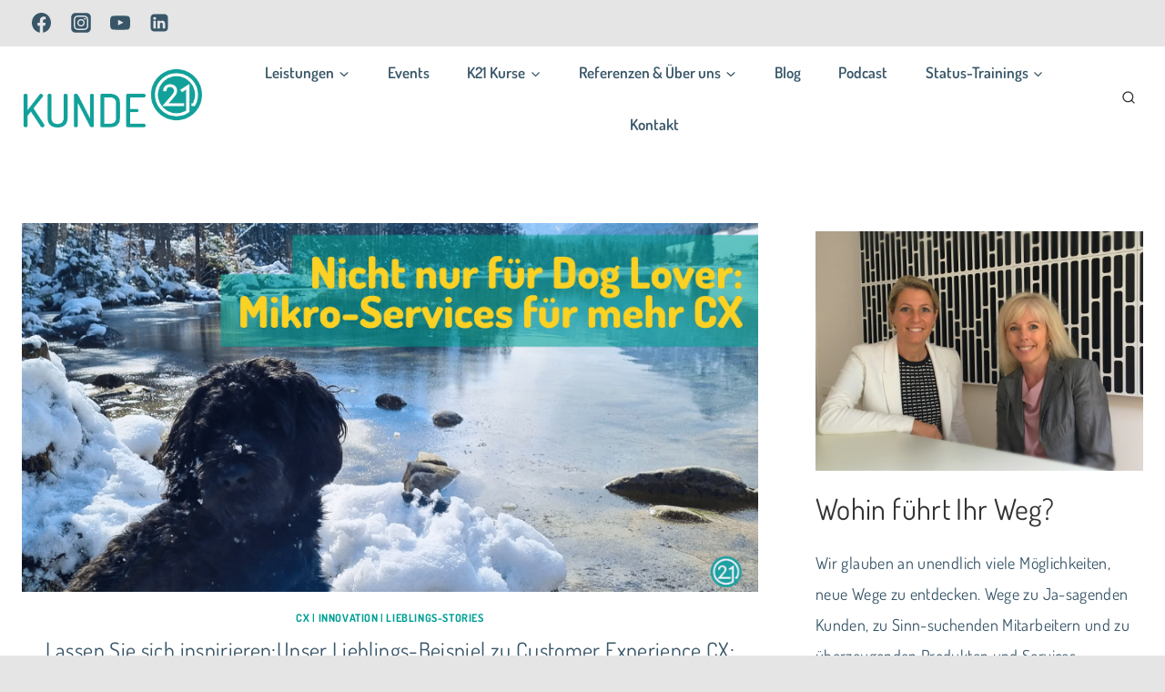

--- FILE ---
content_type: text/html; charset=UTF-8
request_url: https://kunde21.com/tag/mikro-services/
body_size: 26777
content:
<!doctype html> <html lang="de" class="no-js" itemtype="https://schema.org/Blog" itemscope> <head><link rel="preload" href="https://kunde21.com/wp22b/wp-content/cache/borlabs_cache/1/js/568b335e8d6c4587af9005f15cf02df8e101cb33_https.js" as="script">
<link rel="preload" href="https://kunde21.com/wp22b/wp-content/cache/borlabs_cache/1/css/9e63d22ed309df352896fcba3df4504b5cb1975b_https.css" as="style">
<link rel="stylesheet" href="https://kunde21.com/wp22b/wp-content/cache/borlabs_cache/1/css/9e63d22ed309df352896fcba3df4504b5cb1975b_https.css" type="text/css" media="all"> <meta charset="UTF-8"> <meta name="viewport" content="width=device-width, initial-scale=1, minimum-scale=1"> <meta name='robots' content='index, follow, max-image-preview:large, max-snippet:-1, max-video-preview:-1' /> <style>img:is([sizes="auto" i], [sizes^="auto," i]) { contain-intrinsic-size: 3000px 1500px }</style> <title>Mikro-Services Archive &#8226; Kunde 21</title> <link rel="canonical" href="https://kunde21.com/tag/mikro-services/" /> <meta property="og:locale" content="de_DE" /> <meta property="og:type" content="article" /> <meta property="og:title" content="Mikro-Services Archive &#8226; Kunde 21" /> <meta property="og:url" content="https://kunde21.com/tag/mikro-services/" /> <meta property="og:site_name" content="Kunde 21" /> <meta name="twitter:card" content="summary_large_image" /> <script type="application/ld+json" class="yoast-schema-graph">{"@context":"https://schema.org","@graph":[{"@type":"CollectionPage","@id":"https://kunde21.com/tag/mikro-services/","url":"https://kunde21.com/tag/mikro-services/","name":"Mikro-Services Archive &#8226; Kunde 21","isPartOf":{"@id":"https://kunde21.com/#website"},"primaryImageOfPage":{"@id":"https://kunde21.com/tag/mikro-services/#primaryimage"},"image":{"@id":"https://kunde21.com/tag/mikro-services/#primaryimage"},"thumbnailUrl":"https://kunde21.com/wp22b/wp-content/uploads/2024/03/5.png","breadcrumb":{"@id":"https://kunde21.com/tag/mikro-services/#breadcrumb"},"inLanguage":"de"},{"@type":"ImageObject","inLanguage":"de","@id":"https://kunde21.com/tag/mikro-services/#primaryimage","url":"https://kunde21.com/wp22b/wp-content/uploads/2024/03/5.png","contentUrl":"https://kunde21.com/wp22b/wp-content/uploads/2024/03/5.png","width":900,"height":471,"caption":"Ein Foto von einem Hund in einem kalten Gebiet. Titel: \"Nicht nur für Dog Lover: Mikro-Services für mehr CX\""},{"@type":"BreadcrumbList","@id":"https://kunde21.com/tag/mikro-services/#breadcrumb","itemListElement":[{"@type":"ListItem","position":1,"name":"Startseite","item":"https://kunde21.com/"},{"@type":"ListItem","position":2,"name":"Mikro-Services"}]},{"@type":"WebSite","@id":"https://kunde21.com/#website","url":"https://kunde21.com/","name":"Kunde 21","description":"Customer Thinking for the 21st Century","publisher":{"@id":"https://kunde21.com/#organization"},"potentialAction":[{"@type":"SearchAction","target":{"@type":"EntryPoint","urlTemplate":"https://kunde21.com/?s={search_term_string}"},"query-input":{"@type":"PropertyValueSpecification","valueRequired":true,"valueName":"search_term_string"}}],"inLanguage":"de"},{"@type":"Organization","@id":"https://kunde21.com/#organization","name":"Kunde 21","url":"https://kunde21.com/","logo":{"@type":"ImageObject","inLanguage":"de","@id":"https://kunde21.com/#/schema/logo/image/","url":"https://kunde21.com/wp22b/wp-content/uploads/2022/04/logo-kunde21-turkis.png","contentUrl":"https://kunde21.com/wp22b/wp-content/uploads/2022/04/logo-kunde21-turkis.png","width":591,"height":201,"caption":"Kunde 21"},"image":{"@id":"https://kunde21.com/#/schema/logo/image/"},"sameAs":["https://www.facebook.com/Kunde21","https://www.instagram.com/kunde_21/?hl=de","https://www.youtube.com/channel/UCjXG4NKzWAmhMIJjSjaNyGQ","https://www.linkedin.com/company/kunde-21"]}]}</script> <link rel="alternate" type="application/rss+xml" title="Kunde 21 &raquo; Feed" href="https://kunde21.com/feed/" /> <link rel="alternate" type="application/rss+xml" title="Kunde 21 &raquo; Kommentar-Feed" href="https://kunde21.com/comments/feed/" />  <link rel="alternate" type="application/rss+xml" title="Kunde 21 &raquo; Schlagwort-Feed zu Mikro-Services" href="https://kunde21.com/tag/mikro-services/feed/" />  <style id='classic-theme-styles-inline-css'>
/*! This file is auto-generated */
.wp-block-button__link{color:#fff;background-color:#32373c;border-radius:9999px;box-shadow:none;text-decoration:none;padding:calc(.667em + 2px) calc(1.333em + 2px);font-size:1.125em}.wp-block-file__button{background:#32373c;color:#fff;text-decoration:none}
</style> <style id='ilb-icon-list-style-inline-css'>
.dashicons{font-family:dashicons!important}.wp-block-ilb-icon-list{text-align:center}.wp-block-ilb-icon-list *{box-sizing:border-box}.wp-block-ilb-icon-list .ilbIconList{background:transparent;box-shadow:0 0 10px 0 rgba(69,39,164,.502);display:inline-block;max-width:100%;padding:30px 25px}.wp-block-ilb-icon-list .ilbIconList.left .header{justify-items:start}.wp-block-ilb-icon-list .ilbIconList.center{text-align:center}.wp-block-ilb-icon-list .ilbIconList.center .header{justify-items:center}.wp-block-ilb-icon-list .ilbIconList.center ul.lists{display:inline-block}.wp-block-ilb-icon-list .ilbIconList.right .header{justify-items:end}.wp-block-ilb-icon-list .ilbIconList.right ul.lists .list{flex-direction:row-reverse}.wp-block-ilb-icon-list .ilbIconList .header{display:grid;height:-moz-min-content;height:min-content;margin-bottom:30px}.wp-block-ilb-icon-list .ilbIconList .header .description,.wp-block-ilb-icon-list .ilbIconList .header .title{margin:0 0 5px;text-align:initial;width:auto}.wp-block-ilb-icon-list .ilbIconList .header .title{color:#4527a4;font-size:30px;font-weight:700;text-transform:uppercase}.wp-block-ilb-icon-list .ilbIconList .header .description{color:#828282;font-size:18px;font-weight:500}.wp-block-ilb-icon-list .ilbIconList .header .separator{border-top:2px solid #828282;display:inline-block;text-align:initial;width:20%}.wp-block-ilb-icon-list .ilbIconList ul.lists{list-style-type:none;margin:0;padding:0}.wp-block-ilb-icon-list .ilbIconList ul.lists .link{text-decoration:none}.wp-block-ilb-icon-list .ilbIconList ul.lists .link li.list{padding-bottom:7px}.wp-block-ilb-icon-list .ilbIconList ul.default{list-style-type:none;margin:0;padding:0}.wp-block-ilb-icon-list .ilbIconList ul.default .content{max-width:90%;padding:10px}.wp-block-ilb-icon-list .ilbIconList ul.default li{align-items:center;display:flex;gap:15px;padding:0}.wp-block-ilb-icon-list .ilbIconList ul.default li:not(:last-child){margin-bottom:8px}.wp-block-ilb-icon-list .ilbIconList ul.default li .icon{align-items:center;background:#4527a4;border-radius:50%;color:#fff;display:flex;font-size:18px;font-style:normal;height:30px;justify-content:center;width:30px}.wp-block-ilb-icon-list .ilbIconList ul.default li .link{display:inline-block;text-decoration:none}.wp-block-ilb-icon-list .ilbIconList ul.default li .text{color:#828282;margin:0;max-width:calc(100% - 45px);text-align:left}.wp-block-ilb-icon-list .ilbIconList ul.default li .text a{color:inherit;font-size:inherit;text-decoration:inherit}.wp-block-ilb-icon-list .ilbIconList ul.default li .text a:hover{color:inherit}.wp-block-ilb-icon-list .ilbIconList ul.theme2 .link{text-decoration:none}.wp-block-ilb-icon-list .ilbIconList ul.theme2 .link li.list{margin-bottom:15px}.wp-block-ilb-icon-list .ilbIconList ul.theme2 li{align-items:center;border-radius:12px;box-shadow:0 0 6px rgba(0,0,0,.2);cursor:pointer;display:flex;margin-bottom:15px;padding:16px;transition:background-color .2s ease}.wp-block-ilb-icon-list .ilbIconList ul.theme2 li:last-child{margin-bottom:0}.wp-block-ilb-icon-list .ilbIconList ul.theme2 li:hover{background-color:rgba(0,0,0,.02)}.wp-block-ilb-icon-list .ilbIconList ul.theme2 li .icon{align-items:center;border-radius:50%;display:flex;justify-content:center}.wp-block-ilb-icon-list .ilbIconList ul.theme2 li .content{flex:1;margin-left:18px;max-width:90%;padding:10px;text-align:left}.wp-block-ilb-icon-list .ilbIconList ul.theme2 li .content h3{font-family:sans-serif;font-size:22px;font-weight:500}.wp-block-ilb-icon-list .ilbIconList ul.theme2 li .content p{font-size:14px;margin-top:-15px}.wp-block-ilb-icon-list .ilbIconList ul.theme2 li .arrow{color:#ccc;margin-left:16px}.wp-block-ilb-icon-list .ilbIconList ul.theme3{display:grid}.wp-block-ilb-icon-list .ilbIconList ul.theme3 .list{box-sizing:border-box;cursor:pointer;padding:15px 10px;transition:all .4s cubic-bezier(.25,.8,.25,1);word-wrap:break-word;white-space:normal}.wp-block-ilb-icon-list .ilbIconList ul.theme3 .list .feature-container .feature .icon-wrapper{transition:transform .5s ease}.wp-block-ilb-icon-list .ilbIconList ul.theme3 .list .feature-container:hover .feature .icon-wrapper{transform:rotate(45deg)}.wp-block-ilb-icon-list .ilbIconList ul.theme3 .list:hover{background-color:#eaecee;box-shadow:0 12px 25px rgba(0,0,0,.3);transform:translateY(-8px)}.wp-block-ilb-icon-list .ilbIconList ul.theme3 .link,.wp-block-ilb-icon-list .ilbIconList ul.theme4 .link{text-decoration:none}.wp-block-ilb-icon-list .ilbIconList ul.theme4 .link li.list{margin-bottom:15px}.wp-block-ilb-icon-list .ilbIconList ul.theme4 li{align-items:center;border-radius:12px;box-shadow:0 0 6px rgba(0,0,0,.2);cursor:pointer;display:flex;margin-bottom:15px;padding:25px;position:relative;transition:background-color .2s ease}.wp-block-ilb-icon-list .ilbIconList ul.theme4 li:last-child{margin-bottom:0}.wp-block-ilb-icon-list .ilbIconList ul.theme4 li:hover{background-color:rgba(0,0,0,.02)}.wp-block-ilb-icon-list .ilbIconList ul.theme4 li .icon{align-items:center;border-radius:50%;display:flex;justify-content:center}.wp-block-ilb-icon-list .ilbIconList ul.theme4 li .content{flex:1;margin-left:15px;margin-top:20px;max-width:90%;padding:10px;text-align:left}.wp-block-ilb-icon-list .ilbIconList ul.theme4 li .content h3{font-family:sans-serif;font-size:22px;font-weight:500}.wp-block-ilb-icon-list .ilbIconList ul.theme4 li .content p{font-size:14px;margin-top:-15px}.wp-block-ilb-icon-list .ilbIconList ul.theme4 li .arrow{color:#ccc;margin-left:16px}.wp-block-ilb-icon-list .ilbIconList ul.theme4 li .hidden-badge{display:none}.wp-block-ilb-icon-list .ilbIconList ul.theme4 li .badge{border-radius:7px;padding:5px 8px;position:absolute;right:20px;top:0}.wp-block-ilb-icon-list .ilbIconList ul.theme5{display:grid}.wp-block-ilb-icon-list .ilbIconList ul.theme5 .link{text-decoration:none}.wp-block-ilb-icon-list .ilbIconList ul.theme5 .content{max-width:90%;padding:10px}.wp-block-ilb-icon-list .ilbIconList ul.theme5 .icon-card-wrapper{position:relative;transition:transform .3s ease}.wp-block-ilb-icon-list .ilbIconList ul.theme5 .icon-card-wrapper:hover{transform:translateY(-4px)}.wp-block-ilb-icon-list .ilbIconList ul.theme5 .bg-element{border-radius:1rem;inset:0;position:absolute;transition:transform .3s ease}.wp-block-ilb-icon-list .ilbIconList ul.theme5 .bg-element-1{transform:rotate(3deg)}.wp-block-ilb-icon-list .ilbIconList ul.theme5 .bg-element-2{transform:rotate(-3deg)}.wp-block-ilb-icon-list .ilbIconList ul.theme5 .icon-card-wrapper:hover .bg-element-1{transform:rotate(6deg)}.wp-block-ilb-icon-list .ilbIconList ul.theme5 .icon-card-wrapper:hover .bg-element-2{transform:rotate(-6deg)}.wp-block-ilb-icon-list .ilbIconList ul.theme5 .icon-card{border:1px solid #e5e7eb;border-radius:1rem;box-shadow:0 10px 15px -3px rgba(0,0,0,.1);padding:1.5rem;position:relative;transition:all .3s ease}.wp-block-ilb-icon-list .ilbIconList ul.theme5 .icon-card:hover{box-shadow:0 20px 25px -5px rgba(0,0,0,.1)}.wp-block-ilb-icon-list .ilbIconList ul.theme5 .icon-container{margin-bottom:1.5rem;position:relative}.wp-block-ilb-icon-list .ilbIconList ul.theme5 .icon-bg-blur{border-radius:50%;filter:blur(20px);inset:0;opacity:.2;position:absolute;transition:opacity .3s ease}.wp-block-ilb-icon-list .ilbIconList ul.theme5 .icon-card:hover .icon-bg-blur{opacity:.3}.wp-block-ilb-icon-list .ilbIconList ul.theme5 .icon-wrapper{align-items:center;display:flex;justify-content:center;margin:0 auto;position:relative}.wp-block-ilb-icon-list .ilbIconList ul.theme5 .icon-pulse{animation:pulse 2s infinite;border-radius:50%;inset:0;position:absolute}@keyframes pulse{0%{opacity:.5;transform:scale(.95)}50%{opacity:.8;transform:scale(1.05)}to{opacity:.5;transform:scale(.95)}}.wp-block-ilb-icon-list .ilbIconList ul.theme5 .icon-circle{align-items:center;border-radius:50%;display:inline-flex;justify-content:center;position:relative;transition:transform .3s ease}.wp-block-ilb-icon-list .ilbIconList ul.theme5 .icon-card:hover .icon-circle{transform:scale(1.1)}.wp-block-ilb-icon-list .ilbIconList ul.theme5 .icon{color:#4f46e5;height:2rem;width:2rem}.wp-block-ilb-icon-list .ilbIconList ul.theme5 .card-content{text-align:center}.wp-block-ilb-icon-list .ilbIconList ul.theme5 .card-title{margin-bottom:.5rem;transition:color .3s ease}.wp-block-ilb-icon-list .ilbIconList ul.theme5 .icon-card:hover .card-title{color:#4f46e5}.wp-block-ilb-icon-list .ilbIconList ul.theme5 .card-description{line-height:1.5;transition:color .3s ease}.wp-block-ilb-icon-list .ilbIconList ul.theme5 .icon-card:hover .card-description{color:#374151}.wp-block-ilb-icon-list .ilbIconList ul.theme5 .animated-border{background:linear-gradient(90deg,#3b82f6,#8b5cf6);bottom:0;height:2px;left:50%;position:absolute;transform:translateX(-50%);transition:width .5s ease;width:0}.wp-block-ilb-icon-list .ilbIconList ul.theme5 .icon-card:hover .animated-border{width:80%}.wp-block-ilb-icon-list .ilbIconList ul.theme6 .icon-list-container{background:#fff;border-radius:.5rem;box-shadow:0 4px 6px rgba(0,0,0,.1);margin:0 auto;overflow:hidden;width:100%}.wp-block-ilb-icon-list .ilbIconList ul.theme6 .icon-table{border-collapse:collapse;text-align:center;width:100%}.wp-block-ilb-icon-list .ilbIconList ul.theme6 .icon-table td{border-bottom:1px solid #e5e7eb;padding:1rem}.wp-block-ilb-icon-list .ilbIconList ul.theme6 .icon-container{align-items:center;display:flex;justify-content:center}.wp-block-ilb-icon-list .ilbIconList ul.theme6 .try-button{border:none;border-radius:.375rem;cursor:pointer;padding:6px 10px;transition:background-color .2s;width:70px}.wp-block-ilb-icon-list .ilbIconList ul.theme6 .try-button:hover{background-color:#059669}.wp-block-ilb-icon-list .ilbIconList ul.theme7{display:grid}.wp-block-ilb-icon-list .ilbIconList ul.theme7 .icon-list-satellite{position:relative}.wp-block-ilb-icon-list .ilbIconList ul.theme7 .glass-card{border:1px solid #e5e7eb;border-radius:1rem;box-shadow:0 10px 15px -3px rgba(0,0,0,.1);padding:1.5rem;position:relative;transition:all .3s ease}.wp-block-ilb-icon-list .ilbIconList ul.theme7 .icon-sphere{height:70px;margin:0 auto 1.5rem;position:relative;width:70px}.wp-block-ilb-icon-list .ilbIconList ul.theme7 .theme7Icon{border-radius:50%;padding:12px}@keyframes rotateGradient{0%{transform:rotate(0deg)}to{transform:rotate(1turn)}}.wp-block-ilb-icon-list .ilbIconList ul.theme7 .icon-satellite{align-items:center;display:flex;height:100%;justify-content:center;position:relative;width:100%;z-index:2}.wp-block-ilb-icon-list .ilbIconList ul.theme7 .glass-card:hover .feature-icon{transform:scale(1.1)}.wp-block-ilb-icon-list .ilbIconList ul.theme7 .orbit{animation:orbitRotate 12s linear infinite;border-radius:50%;inset:-15px;position:absolute}@keyframes orbitRotate{0%{transform:rotate(0deg)}to{transform:rotate(1turn)}}.wp-block-ilb-icon-list .ilbIconList ul.theme7 .satellite{border-radius:50%;box-shadow:0 0 10px #fff;height:10px;position:absolute;width:10px}.wp-block-ilb-icon-list .ilbIconList ul.theme7 .satellite:first-child{left:50%;top:0}.wp-block-ilb-icon-list .ilbIconList ul.theme7 .satellite:nth-child(2){bottom:25%;right:0}.wp-block-ilb-icon-list .ilbIconList ul.theme7 .satellite:nth-child(3){bottom:25%;left:0}.wp-block-ilb-icon-list .ilbIconList ul.theme7 .text-content{position:relative;text-align:center;z-index:2}.wp-block-ilb-icon-list .ilbIconList ul.theme7 .hover-line{background:linear-gradient(90deg,rgba(147,51,234,.5),rgba(79,70,229,.5));bottom:0;height:2px;left:50%;position:absolute;transform:translateX(-50%);transition:width .4s ease;width:0}.wp-block-ilb-icon-list .ilbIconList ul.theme7 .glass-card:hover .hover-line{width:80%}

</style>  <style id='global-styles-inline-css'>
:root{--wp--preset--aspect-ratio--square: 1;--wp--preset--aspect-ratio--4-3: 4/3;--wp--preset--aspect-ratio--3-4: 3/4;--wp--preset--aspect-ratio--3-2: 3/2;--wp--preset--aspect-ratio--2-3: 2/3;--wp--preset--aspect-ratio--16-9: 16/9;--wp--preset--aspect-ratio--9-16: 9/16;--wp--preset--color--black: #000000;--wp--preset--color--cyan-bluish-gray: #abb8c3;--wp--preset--color--white: #ffffff;--wp--preset--color--pale-pink: #f78da7;--wp--preset--color--vivid-red: #cf2e2e;--wp--preset--color--luminous-vivid-orange: #ff6900;--wp--preset--color--luminous-vivid-amber: #fcb900;--wp--preset--color--light-green-cyan: #7bdcb5;--wp--preset--color--vivid-green-cyan: #00d084;--wp--preset--color--pale-cyan-blue: #8ed1fc;--wp--preset--color--vivid-cyan-blue: #0693e3;--wp--preset--color--vivid-purple: #9b51e0;--wp--preset--color--theme-palette-1: var(--global-palette1);--wp--preset--color--theme-palette-2: var(--global-palette2);--wp--preset--color--theme-palette-3: var(--global-palette3);--wp--preset--color--theme-palette-4: var(--global-palette4);--wp--preset--color--theme-palette-5: var(--global-palette5);--wp--preset--color--theme-palette-6: var(--global-palette6);--wp--preset--color--theme-palette-7: var(--global-palette7);--wp--preset--color--theme-palette-8: var(--global-palette8);--wp--preset--color--theme-palette-9: var(--global-palette9);--wp--preset--color--theme-palette-10: var(--global-palette10);--wp--preset--color--theme-palette-11: var(--global-palette11);--wp--preset--color--theme-palette-12: var(--global-palette12);--wp--preset--color--theme-palette-13: var(--global-palette13);--wp--preset--color--theme-palette-14: var(--global-palette14);--wp--preset--color--theme-palette-15: var(--global-palette15);--wp--preset--color--kb-palette-1: #888888;--wp--preset--gradient--vivid-cyan-blue-to-vivid-purple: linear-gradient(135deg,rgba(6,147,227,1) 0%,rgb(155,81,224) 100%);--wp--preset--gradient--light-green-cyan-to-vivid-green-cyan: linear-gradient(135deg,rgb(122,220,180) 0%,rgb(0,208,130) 100%);--wp--preset--gradient--luminous-vivid-amber-to-luminous-vivid-orange: linear-gradient(135deg,rgba(252,185,0,1) 0%,rgba(255,105,0,1) 100%);--wp--preset--gradient--luminous-vivid-orange-to-vivid-red: linear-gradient(135deg,rgba(255,105,0,1) 0%,rgb(207,46,46) 100%);--wp--preset--gradient--very-light-gray-to-cyan-bluish-gray: linear-gradient(135deg,rgb(238,238,238) 0%,rgb(169,184,195) 100%);--wp--preset--gradient--cool-to-warm-spectrum: linear-gradient(135deg,rgb(74,234,220) 0%,rgb(151,120,209) 20%,rgb(207,42,186) 40%,rgb(238,44,130) 60%,rgb(251,105,98) 80%,rgb(254,248,76) 100%);--wp--preset--gradient--blush-light-purple: linear-gradient(135deg,rgb(255,206,236) 0%,rgb(152,150,240) 100%);--wp--preset--gradient--blush-bordeaux: linear-gradient(135deg,rgb(254,205,165) 0%,rgb(254,45,45) 50%,rgb(107,0,62) 100%);--wp--preset--gradient--luminous-dusk: linear-gradient(135deg,rgb(255,203,112) 0%,rgb(199,81,192) 50%,rgb(65,88,208) 100%);--wp--preset--gradient--pale-ocean: linear-gradient(135deg,rgb(255,245,203) 0%,rgb(182,227,212) 50%,rgb(51,167,181) 100%);--wp--preset--gradient--electric-grass: linear-gradient(135deg,rgb(202,248,128) 0%,rgb(113,206,126) 100%);--wp--preset--gradient--midnight: linear-gradient(135deg,rgb(2,3,129) 0%,rgb(40,116,252) 100%);--wp--preset--font-size--small: var(--global-font-size-small);--wp--preset--font-size--medium: var(--global-font-size-medium);--wp--preset--font-size--large: var(--global-font-size-large);--wp--preset--font-size--x-large: 42px;--wp--preset--font-size--larger: var(--global-font-size-larger);--wp--preset--font-size--xxlarge: var(--global-font-size-xxlarge);--wp--preset--spacing--20: 0.44rem;--wp--preset--spacing--30: 0.67rem;--wp--preset--spacing--40: 1rem;--wp--preset--spacing--50: 1.5rem;--wp--preset--spacing--60: 2.25rem;--wp--preset--spacing--70: 3.38rem;--wp--preset--spacing--80: 5.06rem;--wp--preset--shadow--natural: 6px 6px 9px rgba(0, 0, 0, 0.2);--wp--preset--shadow--deep: 12px 12px 50px rgba(0, 0, 0, 0.4);--wp--preset--shadow--sharp: 6px 6px 0px rgba(0, 0, 0, 0.2);--wp--preset--shadow--outlined: 6px 6px 0px -3px rgba(255, 255, 255, 1), 6px 6px rgba(0, 0, 0, 1);--wp--preset--shadow--crisp: 6px 6px 0px rgba(0, 0, 0, 1);}:where(.is-layout-flex){gap: 0.5em;}:where(.is-layout-grid){gap: 0.5em;}body .is-layout-flex{display: flex;}.is-layout-flex{flex-wrap: wrap;align-items: center;}.is-layout-flex > :is(*, div){margin: 0;}body .is-layout-grid{display: grid;}.is-layout-grid > :is(*, div){margin: 0;}:where(.wp-block-columns.is-layout-flex){gap: 2em;}:where(.wp-block-columns.is-layout-grid){gap: 2em;}:where(.wp-block-post-template.is-layout-flex){gap: 1.25em;}:where(.wp-block-post-template.is-layout-grid){gap: 1.25em;}.has-black-color{color: var(--wp--preset--color--black) !important;}.has-cyan-bluish-gray-color{color: var(--wp--preset--color--cyan-bluish-gray) !important;}.has-white-color{color: var(--wp--preset--color--white) !important;}.has-pale-pink-color{color: var(--wp--preset--color--pale-pink) !important;}.has-vivid-red-color{color: var(--wp--preset--color--vivid-red) !important;}.has-luminous-vivid-orange-color{color: var(--wp--preset--color--luminous-vivid-orange) !important;}.has-luminous-vivid-amber-color{color: var(--wp--preset--color--luminous-vivid-amber) !important;}.has-light-green-cyan-color{color: var(--wp--preset--color--light-green-cyan) !important;}.has-vivid-green-cyan-color{color: var(--wp--preset--color--vivid-green-cyan) !important;}.has-pale-cyan-blue-color{color: var(--wp--preset--color--pale-cyan-blue) !important;}.has-vivid-cyan-blue-color{color: var(--wp--preset--color--vivid-cyan-blue) !important;}.has-vivid-purple-color{color: var(--wp--preset--color--vivid-purple) !important;}.has-black-background-color{background-color: var(--wp--preset--color--black) !important;}.has-cyan-bluish-gray-background-color{background-color: var(--wp--preset--color--cyan-bluish-gray) !important;}.has-white-background-color{background-color: var(--wp--preset--color--white) !important;}.has-pale-pink-background-color{background-color: var(--wp--preset--color--pale-pink) !important;}.has-vivid-red-background-color{background-color: var(--wp--preset--color--vivid-red) !important;}.has-luminous-vivid-orange-background-color{background-color: var(--wp--preset--color--luminous-vivid-orange) !important;}.has-luminous-vivid-amber-background-color{background-color: var(--wp--preset--color--luminous-vivid-amber) !important;}.has-light-green-cyan-background-color{background-color: var(--wp--preset--color--light-green-cyan) !important;}.has-vivid-green-cyan-background-color{background-color: var(--wp--preset--color--vivid-green-cyan) !important;}.has-pale-cyan-blue-background-color{background-color: var(--wp--preset--color--pale-cyan-blue) !important;}.has-vivid-cyan-blue-background-color{background-color: var(--wp--preset--color--vivid-cyan-blue) !important;}.has-vivid-purple-background-color{background-color: var(--wp--preset--color--vivid-purple) !important;}.has-black-border-color{border-color: var(--wp--preset--color--black) !important;}.has-cyan-bluish-gray-border-color{border-color: var(--wp--preset--color--cyan-bluish-gray) !important;}.has-white-border-color{border-color: var(--wp--preset--color--white) !important;}.has-pale-pink-border-color{border-color: var(--wp--preset--color--pale-pink) !important;}.has-vivid-red-border-color{border-color: var(--wp--preset--color--vivid-red) !important;}.has-luminous-vivid-orange-border-color{border-color: var(--wp--preset--color--luminous-vivid-orange) !important;}.has-luminous-vivid-amber-border-color{border-color: var(--wp--preset--color--luminous-vivid-amber) !important;}.has-light-green-cyan-border-color{border-color: var(--wp--preset--color--light-green-cyan) !important;}.has-vivid-green-cyan-border-color{border-color: var(--wp--preset--color--vivid-green-cyan) !important;}.has-pale-cyan-blue-border-color{border-color: var(--wp--preset--color--pale-cyan-blue) !important;}.has-vivid-cyan-blue-border-color{border-color: var(--wp--preset--color--vivid-cyan-blue) !important;}.has-vivid-purple-border-color{border-color: var(--wp--preset--color--vivid-purple) !important;}.has-vivid-cyan-blue-to-vivid-purple-gradient-background{background: var(--wp--preset--gradient--vivid-cyan-blue-to-vivid-purple) !important;}.has-light-green-cyan-to-vivid-green-cyan-gradient-background{background: var(--wp--preset--gradient--light-green-cyan-to-vivid-green-cyan) !important;}.has-luminous-vivid-amber-to-luminous-vivid-orange-gradient-background{background: var(--wp--preset--gradient--luminous-vivid-amber-to-luminous-vivid-orange) !important;}.has-luminous-vivid-orange-to-vivid-red-gradient-background{background: var(--wp--preset--gradient--luminous-vivid-orange-to-vivid-red) !important;}.has-very-light-gray-to-cyan-bluish-gray-gradient-background{background: var(--wp--preset--gradient--very-light-gray-to-cyan-bluish-gray) !important;}.has-cool-to-warm-spectrum-gradient-background{background: var(--wp--preset--gradient--cool-to-warm-spectrum) !important;}.has-blush-light-purple-gradient-background{background: var(--wp--preset--gradient--blush-light-purple) !important;}.has-blush-bordeaux-gradient-background{background: var(--wp--preset--gradient--blush-bordeaux) !important;}.has-luminous-dusk-gradient-background{background: var(--wp--preset--gradient--luminous-dusk) !important;}.has-pale-ocean-gradient-background{background: var(--wp--preset--gradient--pale-ocean) !important;}.has-electric-grass-gradient-background{background: var(--wp--preset--gradient--electric-grass) !important;}.has-midnight-gradient-background{background: var(--wp--preset--gradient--midnight) !important;}.has-small-font-size{font-size: var(--wp--preset--font-size--small) !important;}.has-medium-font-size{font-size: var(--wp--preset--font-size--medium) !important;}.has-large-font-size{font-size: var(--wp--preset--font-size--large) !important;}.has-x-large-font-size{font-size: var(--wp--preset--font-size--x-large) !important;}
:where(.wp-block-post-template.is-layout-flex){gap: 1.25em;}:where(.wp-block-post-template.is-layout-grid){gap: 1.25em;}
:where(.wp-block-columns.is-layout-flex){gap: 2em;}:where(.wp-block-columns.is-layout-grid){gap: 2em;}
:root :where(.wp-block-pullquote){font-size: 1.5em;line-height: 1.6;}
</style>   <style id='kadence-global-inline-css'>
/* Kadence Base CSS */
:root{--global-palette1:#00a096;--global-palette2:#ffde59;--global-palette3:#333333;--global-palette4:#385668;--global-palette5:#006784;--global-palette6:#006784;--global-palette7:#d3e8e9;--global-palette8:#e5e5e5;--global-palette9:#ffffff;--global-palette10:oklch(from var(--global-palette1) calc(l + 0.10 * (1 - l)) calc(c * 1.00) calc(h + 180) / 100%);--global-palette11:#13612e;--global-palette12:#1159af;--global-palette13:#b82105;--global-palette14:#f7630c;--global-palette15:#f5a524;--global-palette9rgb:255, 255, 255;--global-palette-highlight:var(--global-palette1);--global-palette-highlight-alt:var(--global-palette6);--global-palette-highlight-alt2:var(--global-palette9);--global-palette-btn-bg:var(--global-palette2);--global-palette-btn-bg-hover:var(--global-palette8);--global-palette-btn:var(--global-palette3);--global-palette-btn-hover:var(--global-palette3);--global-palette-btn-sec-bg:var(--global-palette7);--global-palette-btn-sec-bg-hover:var(--global-palette2);--global-palette-btn-sec:var(--global-palette3);--global-palette-btn-sec-hover:var(--global-palette9);--global-body-font-family:Dosis, sans-serif;--global-heading-font-family:Dosis, sans-serif;--global-primary-nav-font-family:Dosis, sans-serif;--global-fallback-font:sans-serif;--global-display-fallback-font:sans-serif;--global-content-width:1280px;--global-content-wide-width:calc(1280px + 230px);--global-content-narrow-width:842px;--global-content-edge-padding:1.5rem;--global-content-boxed-padding:2rem;--global-calc-content-width:calc(1280px - var(--global-content-edge-padding) - var(--global-content-edge-padding) );--wp--style--global--content-size:var(--global-calc-content-width);}.wp-site-blocks{--global-vw:calc( 100vw - ( 0.5 * var(--scrollbar-offset)));}body{background:var(--global-palette8);}body, input, select, optgroup, textarea{font-style:normal;font-weight:normal;font-size:18px;line-height:1.9;letter-spacing:0.02em;font-family:var(--global-body-font-family);color:var(--global-palette4);}.content-bg, body.content-style-unboxed .site{background:var(--global-palette9);}h1,h2,h3,h4,h5,h6{font-family:var(--global-heading-font-family);}h1{font-style:normal;font-weight:700;font-size:40px;line-height:1.5;color:var(--global-palette3);}h2{font-style:normal;font-weight:normal;font-size:32px;line-height:1.5;color:var(--global-palette3);}h3{font-style:normal;font-weight:normal;font-size:24px;line-height:1.5;color:var(--global-palette3);}h4{font-style:normal;font-weight:normal;font-size:22px;line-height:1.5;color:var(--global-palette4);}h5{font-style:normal;font-weight:normal;font-size:20px;line-height:1.5;letter-spacing:1.5px;font-family:Dosis, sans-serif;text-transform:none;color:var(--global-palette4);}h6{font-style:normal;font-weight:300;font-size:18px;line-height:1.5;color:var(--global-palette5);}.entry-hero .kadence-breadcrumbs{max-width:1280px;}.site-container, .site-header-row-layout-contained, .site-footer-row-layout-contained, .entry-hero-layout-contained, .comments-area, .alignfull > .wp-block-cover__inner-container, .alignwide > .wp-block-cover__inner-container{max-width:var(--global-content-width);}.content-width-narrow .content-container.site-container, .content-width-narrow .hero-container.site-container{max-width:var(--global-content-narrow-width);}@media all and (min-width: 1510px){.wp-site-blocks .content-container  .alignwide{margin-left:-115px;margin-right:-115px;width:unset;max-width:unset;}}@media all and (min-width: 1102px){.content-width-narrow .wp-site-blocks .content-container .alignwide{margin-left:-130px;margin-right:-130px;width:unset;max-width:unset;}}.content-style-boxed .wp-site-blocks .entry-content .alignwide{margin-left:calc( -1 * var( --global-content-boxed-padding ) );margin-right:calc( -1 * var( --global-content-boxed-padding ) );}.content-area{margin-top:5rem;margin-bottom:5rem;}@media all and (max-width: 1024px){.content-area{margin-top:3rem;margin-bottom:3rem;}}@media all and (max-width: 767px){.content-area{margin-top:2rem;margin-bottom:2rem;}}@media all and (max-width: 1024px){:root{--global-content-boxed-padding:2rem;}}@media all and (max-width: 767px){:root{--global-content-boxed-padding:1.5rem;}}.entry-content-wrap{padding:2rem;}@media all and (max-width: 1024px){.entry-content-wrap{padding:2rem;}}@media all and (max-width: 767px){.entry-content-wrap{padding:1.5rem;}}.entry.single-entry{box-shadow:0px 0px 0px 0px rgba(51,51,51,0.16);border-radius:0px 0px 0px 0px;}.entry.loop-entry{border-radius:0px 0px 0px 0px;box-shadow:0px 0px 0px 0px rgba(51,51,51,0.16);}.loop-entry .entry-content-wrap{padding:2rem;}@media all and (max-width: 1024px){.loop-entry .entry-content-wrap{padding:2rem;}}@media all and (max-width: 767px){.loop-entry .entry-content-wrap{padding:1.5rem;}}.has-sidebar:not(.has-left-sidebar) .content-container{grid-template-columns:1fr 360px;}.has-sidebar.has-left-sidebar .content-container{grid-template-columns:360px 1fr;}.primary-sidebar.widget-area .widget{margin-bottom:1em;color:var(--global-palette4);}.primary-sidebar.widget-area .widget-title{font-style:normal;font-weight:700;font-size:14px;line-height:1.5;letter-spacing:2px;font-family:Sen, sans-serif;text-transform:uppercase;color:var(--global-palette3);}.primary-sidebar.widget-area .sidebar-inner-wrap a:where(:not(.button):not(.wp-block-button__link):not(.wp-element-button)){color:var(--global-palette6);}.primary-sidebar.widget-area .sidebar-inner-wrap a:where(:not(.button):not(.wp-block-button__link):not(.wp-element-button)):hover{color:var(--global-palette4);}.primary-sidebar.widget-area{background:var(--global-palette9);padding:0px 0px 0px 0px;}button, .button, .wp-block-button__link, input[type="button"], input[type="reset"], input[type="submit"], .fl-button, .elementor-button-wrapper .elementor-button, .wc-block-components-checkout-place-order-button, .wc-block-cart__submit{font-style:normal;font-weight:700;font-size:16px;letter-spacing:2px;font-family:Dosis, sans-serif;text-transform:none;border-radius:0px;padding:15px 25px 15px 25px;box-shadow:0px 0px 0px -7px rgba(0,0,0,0);}.wp-block-button.is-style-outline .wp-block-button__link{padding:15px 25px 15px 25px;}button:hover, button:focus, button:active, .button:hover, .button:focus, .button:active, .wp-block-button__link:hover, .wp-block-button__link:focus, .wp-block-button__link:active, input[type="button"]:hover, input[type="button"]:focus, input[type="button"]:active, input[type="reset"]:hover, input[type="reset"]:focus, input[type="reset"]:active, input[type="submit"]:hover, input[type="submit"]:focus, input[type="submit"]:active, .elementor-button-wrapper .elementor-button:hover, .elementor-button-wrapper .elementor-button:focus, .elementor-button-wrapper .elementor-button:active, .wc-block-cart__submit:hover{box-shadow:0px 15px 25px -7px rgba(0,0,0,0.1);}.kb-button.kb-btn-global-outline.kb-btn-global-inherit{padding-top:calc(15px - 2px);padding-right:calc(25px - 2px);padding-bottom:calc(15px - 2px);padding-left:calc(25px - 2px);}button.button-style-secondary, .button.button-style-secondary, .wp-block-button__link.button-style-secondary, input[type="button"].button-style-secondary, input[type="reset"].button-style-secondary, input[type="submit"].button-style-secondary, .fl-button.button-style-secondary, .elementor-button-wrapper .elementor-button.button-style-secondary, .wc-block-components-checkout-place-order-button.button-style-secondary, .wc-block-cart__submit.button-style-secondary{font-style:normal;font-weight:700;font-size:16px;letter-spacing:2px;font-family:Dosis, sans-serif;text-transform:none;}@media all and (min-width: 1025px){.transparent-header .entry-hero .entry-hero-container-inner{padding-top:calc(50px + 100px);}}@media all and (max-width: 1024px){.mobile-transparent-header .entry-hero .entry-hero-container-inner{padding-top:calc(50px + 100px);}}@media all and (max-width: 767px){.mobile-transparent-header .entry-hero .entry-hero-container-inner{padding-top:calc(50px + 100px);}}.entry-author-style-center{padding-top:var(--global-md-spacing);border-top:1px solid var(--global-gray-500);}.entry-author-style-center .entry-author-avatar, .entry-meta .author-avatar{display:none;}.entry-author-style-normal .entry-author-profile{padding-left:0px;}#comments .comment-meta{margin-left:0px;}.post-archive-hero-section .entry-hero-container-inner{background:var(--global-palette9);}.post-archive-hero-section .hero-section-overlay{background:rgba(255,255,255,0.78);}.post-archive-title .kadence-breadcrumbs{color:var(--global-palette3);}.post-archive-title .kadence-breadcrumbs a:hover{color:var(--global-palette6);}.loop-entry.type-post h2.entry-title{font-style:normal;font-size:24px;color:var(--global-palette4);}.loop-entry.type-post .entry-taxonomies{font-style:normal;font-weight:600;font-size:12px;text-transform:uppercase;}.loop-entry.type-post .entry-taxonomies, .loop-entry.type-post .entry-taxonomies a{color:var(--global-palette1);}.loop-entry.type-post .entry-taxonomies .category-style-pill a{background:var(--global-palette1);}.loop-entry.type-post .entry-taxonomies a:hover{color:var(--global-palette6);}.loop-entry.type-post .entry-taxonomies .category-style-pill a:hover{background:var(--global-palette6);}.loop-entry.type-post .entry-meta{font-style:normal;font-weight:300;}
/* Kadence Header CSS */
@media all and (max-width: 1024px){.mobile-transparent-header #masthead{position:absolute;left:0px;right:0px;z-index:100;}.kadence-scrollbar-fixer.mobile-transparent-header #masthead{right:var(--scrollbar-offset,0);}.mobile-transparent-header #masthead, .mobile-transparent-header .site-top-header-wrap .site-header-row-container-inner, .mobile-transparent-header .site-main-header-wrap .site-header-row-container-inner, .mobile-transparent-header .site-bottom-header-wrap .site-header-row-container-inner{background:transparent;}.site-header-row-tablet-layout-fullwidth, .site-header-row-tablet-layout-standard{padding:0px;}}@media all and (min-width: 1025px){.transparent-header #masthead{position:absolute;left:0px;right:0px;z-index:100;}.transparent-header.kadence-scrollbar-fixer #masthead{right:var(--scrollbar-offset,0);}.transparent-header #masthead, .transparent-header .site-top-header-wrap .site-header-row-container-inner, .transparent-header .site-main-header-wrap .site-header-row-container-inner, .transparent-header .site-bottom-header-wrap .site-header-row-container-inner{background:transparent;}}.site-branding a.brand img{max-width:200px;}.site-branding a.brand img.svg-logo-image{width:200px;}.site-branding{padding:0px 0px 0px 0px;}#masthead, #masthead .kadence-sticky-header.item-is-fixed:not(.item-at-start):not(.site-header-row-container):not(.site-main-header-wrap), #masthead .kadence-sticky-header.item-is-fixed:not(.item-at-start) > .site-header-row-container-inner{background:#ffffff;}.site-main-header-wrap .site-header-row-container-inner{border-bottom:3px none var(--global-palette7);}.site-main-header-inner-wrap{min-height:100px;}.site-top-header-wrap .site-header-row-container-inner{background:var(--global-palette8);border-bottom:1px solid var(--global-palette8);}.site-top-header-inner-wrap{min-height:50px;}@media all and (max-width: 1024px){.site-top-header-wrap .site-header-row-container-inner{background:var(--global-palette8);}}@media all and (max-width: 767px){.site-top-header-wrap .site-header-row-container-inner{background:var(--global-palette8);}}.header-navigation[class*="header-navigation-style-underline"] .header-menu-container.primary-menu-container>ul>li>a:after{width:calc( 100% - 2.45em);}.main-navigation .primary-menu-container > ul > li.menu-item > a{padding-left:calc(2.45em / 2);padding-right:calc(2.45em / 2);padding-top:1em;padding-bottom:1em;color:var(--global-palette4);}.main-navigation .primary-menu-container > ul > li.menu-item .dropdown-nav-special-toggle{right:calc(2.45em / 2);}.main-navigation .primary-menu-container > ul li.menu-item > a{font-style:normal;font-weight:600;font-size:17px;line-height:1.4;letter-spacing:0px;font-family:var(--global-primary-nav-font-family);text-transform:none;}.main-navigation .primary-menu-container > ul > li.menu-item > a:hover{color:var(--global-palette-highlight);}
					.header-navigation[class*="header-navigation-style-underline"] .header-menu-container.primary-menu-container>ul>li.current-menu-ancestor>a:after,
					.header-navigation[class*="header-navigation-style-underline"] .header-menu-container.primary-menu-container>ul>li.current-page-parent>a:after,
					.header-navigation[class*="header-navigation-style-underline"] .header-menu-container.primary-menu-container>ul>li.current-product-ancestor>a:after
				{transform:scale(1, 1) translate(50%, 0);}
					.main-navigation .primary-menu-container > ul > li.menu-item.current-menu-item > a, 
					.main-navigation .primary-menu-container > ul > li.menu-item.current-menu-ancestor > a, 
					.main-navigation .primary-menu-container > ul > li.menu-item.current-page-parent > a,
					.main-navigation .primary-menu-container > ul > li.menu-item.current-product-ancestor > a
				{color:var(--global-palette3);}.header-navigation .header-menu-container ul ul.sub-menu, .header-navigation .header-menu-container ul ul.submenu{background:var(--global-palette8);box-shadow:inset 0px 0px 0px 0px var(--global-palette1);}.header-navigation .header-menu-container ul ul li.menu-item, .header-menu-container ul.menu > li.kadence-menu-mega-enabled > ul > li.menu-item > a{border-bottom:0px solid rgba(255,255,255,0.1);border-radius:0px 0px 0px 0px;}.header-navigation .header-menu-container ul ul li.menu-item > a{width:225px;padding-top:1em;padding-bottom:1em;color:var(--global-palette4);font-style:normal;font-weight:normal;font-size:14px;font-family:Sen, sans-serif;}.header-navigation .header-menu-container ul ul li.menu-item > a:hover{color:var(--global-palette9);background:var(--global-palette1);border-radius:0px 0px 0px 0px;}.header-navigation .header-menu-container ul ul li.menu-item.current-menu-item > a{color:var(--global-palette9);background:var(--global-palette1);border-radius:0px 0px 0px 0px;}.mobile-toggle-open-container .menu-toggle-open, .mobile-toggle-open-container .menu-toggle-open:focus{color:var(--global-palette4);padding:0.4em 0.6em 0.4em 0.6em;font-size:14px;}.mobile-toggle-open-container .menu-toggle-open.menu-toggle-style-bordered{border:1px solid currentColor;}.mobile-toggle-open-container .menu-toggle-open .menu-toggle-icon{font-size:20px;}.mobile-toggle-open-container .menu-toggle-open:hover, .mobile-toggle-open-container .menu-toggle-open:focus-visible{color:var(--global-palette1);}.mobile-navigation ul li{font-style:normal;font-weight:600;font-size:12px;letter-spacing:3px;text-transform:uppercase;}.mobile-navigation ul li a{padding-top:1.5em;padding-bottom:1.5em;}.mobile-navigation ul li > a, .mobile-navigation ul li.menu-item-has-children > .drawer-nav-drop-wrap{color:var(--global-palette4);}.mobile-navigation ul li > a:hover, .mobile-navigation ul li.menu-item-has-children > .drawer-nav-drop-wrap:hover{color:var(--global-palette1);}.mobile-navigation ul li.current-menu-item > a, .mobile-navigation ul li.current-menu-item.menu-item-has-children > .drawer-nav-drop-wrap{color:var(--global-palette-highlight);}.mobile-navigation ul li.menu-item-has-children .drawer-nav-drop-wrap, .mobile-navigation ul li:not(.menu-item-has-children) a{border-bottom:1px solid var(--global-palette7);}.mobile-navigation:not(.drawer-navigation-parent-toggle-true) ul li.menu-item-has-children .drawer-nav-drop-wrap button{border-left:1px solid var(--global-palette7);}#mobile-drawer .drawer-inner, #mobile-drawer.popup-drawer-layout-fullwidth.popup-drawer-animation-slice .pop-portion-bg, #mobile-drawer.popup-drawer-layout-fullwidth.popup-drawer-animation-slice.pop-animated.show-drawer .drawer-inner{background:var(--global-palette8);}#mobile-drawer .drawer-header .drawer-toggle{padding:0.6em 0.15em 0.6em 0.15em;font-size:24px;}#mobile-drawer .drawer-header .drawer-toggle, #mobile-drawer .drawer-header .drawer-toggle:focus{color:var(--global-palette4);}#mobile-drawer .drawer-header .drawer-toggle:hover, #mobile-drawer .drawer-header .drawer-toggle:focus:hover{color:var(--global-palette1);}.header-html{font-style:normal;font-weight:normal;font-size:14px;}.header-html a{color:var(--global-palette6);}.header-html a:hover{color:var(--global-palette3);}.header-social-wrap .header-social-inner-wrap{font-size:1.2em;gap:0.47em;}.header-social-wrap .header-social-inner-wrap .social-button{color:var(--global-palette4);background:var(--global-palette9);border:0px solid currentColor;border-radius:100px;}.header-social-wrap .header-social-inner-wrap .social-button:hover{color:var(--global-palette5);background:var(--global-palette9);}.header-mobile-social-wrap .header-mobile-social-inner-wrap{font-size:1em;gap:0.3em;}.header-mobile-social-wrap .header-mobile-social-inner-wrap .social-button{color:var(--global-palette3);border:2px none transparent;border-radius:3px;}.header-mobile-social-wrap .header-mobile-social-inner-wrap .social-button:hover{color:var(--global-palette6);}.search-toggle-open-container .search-toggle-open{color:var(--global-palette3);}.search-toggle-open-container .search-toggle-open.search-toggle-style-bordered{border:1px solid currentColor;}.search-toggle-open-container .search-toggle-open .search-toggle-icon{font-size:1em;}.search-toggle-open-container .search-toggle-open:hover, .search-toggle-open-container .search-toggle-open:focus{color:var(--global-palette4);}#search-drawer .drawer-inner .drawer-content form input.search-field, #search-drawer .drawer-inner .drawer-content form .kadence-search-icon-wrap, #search-drawer .drawer-header{color:var(--global-palette3);}#search-drawer .drawer-inner .drawer-content form input.search-field:focus, #search-drawer .drawer-inner .drawer-content form input.search-submit:hover ~ .kadence-search-icon-wrap, #search-drawer .drawer-inner .drawer-content form button[type="submit"]:hover ~ .kadence-search-icon-wrap{color:var(--global-palette4);}#search-drawer .drawer-inner{background:rgba(255,245,239,0.8);}
/* Kadence Footer CSS */
.site-middle-footer-wrap .site-footer-row-container-inner{font-style:normal;font-size:18px;}.site-footer .site-middle-footer-wrap a:where(:not(.button):not(.wp-block-button__link):not(.wp-element-button)){color:var(--global-palette1);}.site-footer .site-middle-footer-wrap a:where(:not(.button):not(.wp-block-button__link):not(.wp-element-button)):hover{color:var(--global-palette1);}.site-middle-footer-inner-wrap{padding-top:30px;padding-bottom:30px;grid-column-gap:30px;grid-row-gap:30px;}.site-middle-footer-inner-wrap .widget{margin-bottom:30px;}.site-middle-footer-inner-wrap .site-footer-section:not(:last-child):after{border-right:1px solid var(--global-palette7);right:calc(-30px / 2);}@media all and (max-width: 767px){.site-middle-footer-inner-wrap .site-footer-section:not(:last-child):after{border-right:0px none transparent;}}.site-top-footer-wrap .site-footer-row-container-inner{background:var(--global-palette8);}.site-top-footer-inner-wrap{padding-top:0px;padding-bottom:0px;grid-column-gap:30px;grid-row-gap:30px;}.site-top-footer-inner-wrap .widget{margin-bottom:30px;}.site-top-footer-inner-wrap .site-footer-section:not(:last-child):after{right:calc(-30px / 2);}.site-bottom-footer-wrap .site-footer-row-container-inner{background:var(--global-palette5);border-top:3px none var(--global-palette7);}.site-bottom-footer-inner-wrap{padding-top:10px;padding-bottom:10px;grid-column-gap:30px;}.site-bottom-footer-inner-wrap .widget{margin-bottom:30px;}.site-bottom-footer-inner-wrap .site-footer-section:not(:last-child):after{border-right:0px none transparent;right:calc(-30px / 2);}@media all and (max-width: 1024px){.site-bottom-footer-wrap .site-footer-row-container-inner{background:var(--global-palette5);}}@media all and (max-width: 767px){.site-bottom-footer-wrap .site-footer-row-container-inner{background:var(--global-palette5);}}.footer-social-wrap .footer-social-inner-wrap{font-size:1em;gap:0.3em;}.site-footer .site-footer-wrap .site-footer-section .footer-social-wrap .footer-social-inner-wrap .social-button{color:var(--global-palette9);border:2px none transparent;border-radius:3px;}.site-footer .site-footer-wrap .site-footer-section .footer-social-wrap .footer-social-inner-wrap .social-button:hover{color:var(--global-palette8);}#colophon .footer-html{font-style:normal;color:var(--global-palette9);}#colophon .site-footer-row-container .site-footer-row .footer-html a{color:var(--global-palette8);}#colophon .site-footer-row-container .site-footer-row .footer-html a:hover{color:var(--global-palette3);}#colophon .footer-navigation .footer-menu-container > ul > li > a{padding-left:calc(3em / 2);padding-right:calc(3em / 2);padding-top:calc(0.6em / 2);padding-bottom:calc(0.6em / 2);color:var(--global-palette9);}#colophon .footer-navigation .footer-menu-container > ul li a{font-style:normal;font-weight:600;font-size:12px;letter-spacing:2px;text-transform:uppercase;}#colophon .footer-navigation .footer-menu-container > ul li a:hover{color:var(--global-palette3);}#colophon .footer-navigation .footer-menu-container > ul li.current-menu-item > a{color:var(--global-palette9);}
</style>         <style id='kadence-blocks-global-variables-inline-css'>
:root {--global-kb-font-size-sm:clamp(0.8rem, 0.73rem + 0.217vw, 0.9rem);--global-kb-font-size-md:clamp(1.1rem, 0.995rem + 0.326vw, 1.25rem);--global-kb-font-size-lg:clamp(1.75rem, 1.576rem + 0.543vw, 2rem);--global-kb-font-size-xl:clamp(2.25rem, 1.728rem + 1.63vw, 3rem);--global-kb-font-size-xxl:clamp(2.5rem, 1.456rem + 3.26vw, 4rem);--global-kb-font-size-xxxl:clamp(2.75rem, 0.489rem + 7.065vw, 6rem);}
</style> <style id='kadence_blocks_css-inline-css'>
.wp-block-kadence-spacer.kt-block-spacer-85078_a51f09-66 .kt-divider{width:80%;}ul.menu .wp-block-kadence-advancedbtn .kb-btn85078_60b986-ff.kb-button{width:initial;}.wp-block-kadence-advancedbtn .kb-btn85078_60b986-ff.kb-button{color:var(--global-palette3, #1A202C);background:var(--global-palette2, #2B6CB0);}.wp-block-kadence-spacer.kt-block-spacer-85078_62c006-e5 .kt-divider{width:80%;}ul.menu .wp-block-kadence-advancedbtn .kb-btn85078_03ec75-2b.kb-button{width:initial;}.wp-block-kadence-advancedbtn .kb-btn85078_03ec75-2b.kb-button{color:var(--global-palette3, #1A202C);background:var(--global-palette2, #2B6CB0);}
</style> <style id="kadence_blocks_palette_css">:root .has-kb-palette-1-color{color:#888888}:root .has-kb-palette-1-background-color{background-color:#888888}</style><link rel="https://api.w.org/" href="https://kunde21.com/wp-json/" /><link rel="alternate" title="JSON" type="application/json" href="https://kunde21.com/wp-json/wp/v2/tags/85" /><link rel="EditURI" type="application/rsd+xml" title="RSD" href="https://kunde21.com/wp22b/xmlrpc.php?rsd" />  <noscript><img height="1" width="1" style="display:none" src="https://www.facebook.com/tr?id=391176286537213&ev=PageView&noscript=1" /></noscript> <meta name="facebook-domain-verification" content="t1jsapm39mmc3sbi31e0h9xh6yb28k" /><link rel="preload" href="https://kunde21.com/wp22b/wp-content/fonts/dosis/HhyJU5sn9vOmLxNkIwRSjTVNWLEJabMl2xME.woff2" as="font" type="font/woff2" crossorigin><link rel="preload" href="https://kunde21.com/wp22b/wp-content/fonts/dosis/HhyJU5sn9vOmLxNkIwRSjTVNWLEJN7Ml2xME.woff2" as="font" type="font/woff2" crossorigin><link rel="preload" href="https://kunde21.com/wp22b/wp-content/fonts/dosis/HhyJU5sn9vOmLxNkIwRSjTVNWLEJ6bQl2xME.woff2" as="font" type="font/woff2" crossorigin><link rel="preload" href="https://kunde21.com/wp22b/wp-content/fonts/dosis/HhyJU5sn9vOmLxNkIwRSjTVNWLEJ0LQl2xME.woff2" as="font" type="font/woff2" crossorigin><link rel="preload" href="https://kunde21.com/wp22b/wp-content/fonts/sen/6xKjdSxYI9_3nPWN.woff2" as="font" type="font/woff2" crossorigin><link rel="preload" href="https://kunde21.com/wp22b/wp-content/fonts/sen/6xKudSxYI9__J9CYLUv0.woff2" as="font" type="font/woff2" crossorigin> <link rel="icon" href="https://kunde21.com/wp22b/wp-content/uploads/2022/03/kunde21-logo-kreis.jpg" sizes="32x32" /> <link rel="icon" href="https://kunde21.com/wp22b/wp-content/uploads/2022/03/kunde21-logo-kreis.jpg" sizes="192x192" /> <link rel="apple-touch-icon" href="https://kunde21.com/wp22b/wp-content/uploads/2022/03/kunde21-logo-kreis.jpg" /> <meta name="msapplication-TileImage" content="https://kunde21.com/wp22b/wp-content/uploads/2022/03/kunde21-logo-kreis.jpg" /> <style id="wp-custom-css">
			/*Reihenfolge Blogübersicht*/
div#archive-container .loop-entry .entry-header{
display: grid;
}
div#archive-container .loop-entry .entry-meta{
order: 1
}
div#archive-container .loop-entry .entry-taxonomies{
order: 2
}
div#archive-container .loop-entry .entry-title{
order: 3
}

/*CF7 Spalten*/
.wps-form {
    width: 100%;
    margin: 0 auto;
}

.wps-form-row {
    display: flex;
    flex-direction: column;
    width: 100%;
}

.wps-form-row .wpcf7-form-control {
    width: 100%;
}

.wps-form-column {
    flex: 1;
    padding: 0.5rem 0;
    width: 100%;
}

/* Notebook / Desktop */
@media only screen and ( min-width: 48em ) { 
    .wps-form-row {
        flex-direction: row;
    }

    .wps-form-column {
        padding: 0.5rem 1rem;
    }
}
		</style> </head> <body class="archive tag tag-mikro-services tag-85 wp-custom-logo wp-embed-responsive wp-theme-kadence wp-child-theme-restored316-create hfeed footer-on-bottom hide-focus-outline link-style-standard has-sidebar content-title-style-hide content-width-normal content-style-unboxed content-vertical-padding-show non-transparent-header mobile-non-transparent-header"> <div id="wrapper" class="site wp-site-blocks"> <a class="skip-link screen-reader-text scroll-ignore" href="#main">Zum Inhalt springen</a> <header id="masthead" class="site-header" role="banner" itemtype="https://schema.org/WPHeader" itemscope> <div id="main-header" class="site-header-wrap"> <div class="site-header-inner-wrap"> <div class="site-header-upper-wrap"> <div class="site-header-upper-inner-wrap"> <div class="site-top-header-wrap site-header-row-container site-header-focus-item site-header-row-layout-standard" data-section="kadence_customizer_header_top"> <div class="site-header-row-container-inner"> <div class="site-container"> <div class="site-top-header-inner-wrap site-header-row site-header-row-has-sides site-header-row-no-center"> <div class="site-header-top-section-left site-header-section site-header-section-left"> <div class="site-header-item site-header-focus-item" data-section="kadence_customizer_header_social"> <div class="header-social-wrap"><div class="header-social-inner-wrap element-social-inner-wrap social-show-label-false social-style-outline"><a href="https://www.facebook.com/Kunde21" aria-label="Facebook" target="_blank" rel="noopener noreferrer" class="social-button header-social-item social-link-facebook"><span class="kadence-svg-iconset"><svg class="kadence-svg-icon kadence-facebook-svg" fill="currentColor" version="1.1" xmlns="http://www.w3.org/2000/svg" width="32" height="32" viewBox="0 0 32 32"><title>Facebook</title><path d="M31.997 15.999c0-8.836-7.163-15.999-15.999-15.999s-15.999 7.163-15.999 15.999c0 7.985 5.851 14.604 13.499 15.804v-11.18h-4.062v-4.625h4.062v-3.525c0-4.010 2.389-6.225 6.043-6.225 1.75 0 3.581 0.313 3.581 0.313v3.937h-2.017c-1.987 0-2.607 1.233-2.607 2.498v3.001h4.437l-0.709 4.625h-3.728v11.18c7.649-1.2 13.499-7.819 13.499-15.804z"></path> </svg></span></a><a href="https://www.instagram.com/kunde_21/?hl=de" aria-label="Instagram" target="_blank" rel="noopener noreferrer" class="social-button header-social-item social-link-instagram"><span class="kadence-svg-iconset"><svg class="kadence-svg-icon kadence-instagram-svg" fill="currentColor" version="1.1" xmlns="http://www.w3.org/2000/svg" width="32" height="32" viewBox="0 0 32 32"><title>Instagram</title><path d="M21.138 0.242c3.767 0.007 3.914 0.038 4.65 0.144 1.52 0.219 2.795 0.825 3.837 1.821 0.584 0.562 0.987 1.112 1.349 1.848 0.442 0.899 0.659 1.75 0.758 3.016 0.021 0.271 0.031 4.592 0.031 8.916s-0.009 8.652-0.030 8.924c-0.098 1.245-0.315 2.104-0.743 2.986-0.851 1.755-2.415 3.035-4.303 3.522-0.685 0.177-1.304 0.26-2.371 0.31-0.381 0.019-4.361 0.024-8.342 0.024s-7.959-0.012-8.349-0.029c-0.921-0.044-1.639-0.136-2.288-0.303-1.876-0.485-3.469-1.784-4.303-3.515-0.436-0.904-0.642-1.731-0.751-3.045-0.031-0.373-0.039-2.296-0.039-8.87 0-2.215-0.002-3.866 0-5.121 0.006-3.764 0.037-3.915 0.144-4.652 0.219-1.518 0.825-2.795 1.825-3.833 0.549-0.569 1.105-0.975 1.811-1.326 0.915-0.456 1.756-0.668 3.106-0.781 0.374-0.031 2.298-0.038 8.878-0.038h5.13zM15.999 4.364v0c-3.159 0-3.555 0.014-4.796 0.070-1.239 0.057-2.084 0.253-2.824 0.541-0.765 0.297-1.415 0.695-2.061 1.342s-1.045 1.296-1.343 2.061c-0.288 0.74-0.485 1.586-0.541 2.824-0.056 1.241-0.070 1.638-0.070 4.798s0.014 3.556 0.070 4.797c0.057 1.239 0.253 2.084 0.541 2.824 0.297 0.765 0.695 1.415 1.342 2.061s1.296 1.046 2.061 1.343c0.74 0.288 1.586 0.484 2.825 0.541 1.241 0.056 1.638 0.070 4.798 0.070s3.556-0.014 4.797-0.070c1.239-0.057 2.085-0.253 2.826-0.541 0.765-0.297 1.413-0.696 2.060-1.343s1.045-1.296 1.343-2.061c0.286-0.74 0.482-1.586 0.541-2.824 0.056-1.241 0.070-1.637 0.070-4.797s-0.015-3.557-0.070-4.798c-0.058-1.239-0.255-2.084-0.541-2.824-0.298-0.765-0.696-1.415-1.343-2.061s-1.295-1.045-2.061-1.342c-0.742-0.288-1.588-0.484-2.827-0.541-1.241-0.056-1.636-0.070-4.796-0.070zM14.957 6.461c0.31-0 0.655 0 1.044 0 3.107 0 3.475 0.011 4.702 0.067 1.135 0.052 1.75 0.241 2.16 0.401 0.543 0.211 0.93 0.463 1.337 0.87s0.659 0.795 0.871 1.338c0.159 0.41 0.349 1.025 0.401 2.16 0.056 1.227 0.068 1.595 0.068 4.701s-0.012 3.474-0.068 4.701c-0.052 1.135-0.241 1.75-0.401 2.16-0.211 0.543-0.463 0.93-0.871 1.337s-0.794 0.659-1.337 0.87c-0.41 0.16-1.026 0.349-2.16 0.401-1.227 0.056-1.595 0.068-4.702 0.068s-3.475-0.012-4.702-0.068c-1.135-0.052-1.75-0.242-2.161-0.401-0.543-0.211-0.931-0.463-1.338-0.87s-0.659-0.794-0.871-1.337c-0.159-0.41-0.349-1.025-0.401-2.16-0.056-1.227-0.067-1.595-0.067-4.703s0.011-3.474 0.067-4.701c0.052-1.135 0.241-1.75 0.401-2.16 0.211-0.543 0.463-0.931 0.871-1.338s0.795-0.659 1.338-0.871c0.41-0.16 1.026-0.349 2.161-0.401 1.073-0.048 1.489-0.063 3.658-0.065v0.003zM16.001 10.024c-3.3 0-5.976 2.676-5.976 5.976s2.676 5.975 5.976 5.975c3.3 0 5.975-2.674 5.975-5.975s-2.675-5.976-5.975-5.976zM16.001 12.121c2.142 0 3.879 1.736 3.879 3.879s-1.737 3.879-3.879 3.879c-2.142 0-3.879-1.737-3.879-3.879s1.736-3.879 3.879-3.879zM22.212 8.393c-0.771 0-1.396 0.625-1.396 1.396s0.625 1.396 1.396 1.396 1.396-0.625 1.396-1.396c0-0.771-0.625-1.396-1.396-1.396v0.001z"></path> </svg></span></a><a href="https://www.youtube.com/channel/UCjXG4NKzWAmhMIJjSjaNyGQ" aria-label="YouTube" target="_blank" rel="noopener noreferrer" class="social-button header-social-item social-link-youtube"><span class="kadence-svg-iconset"><svg class="kadence-svg-icon kadence-youtube-svg" fill="currentColor" version="1.1" xmlns="http://www.w3.org/2000/svg" width="28" height="28" viewBox="0 0 28 28"><title>YouTube</title><path d="M11.109 17.625l7.562-3.906-7.562-3.953v7.859zM14 4.156c5.891 0 9.797 0.281 9.797 0.281 0.547 0.063 1.75 0.063 2.812 1.188 0 0 0.859 0.844 1.109 2.781 0.297 2.266 0.281 4.531 0.281 4.531v2.125s0.016 2.266-0.281 4.531c-0.25 1.922-1.109 2.781-1.109 2.781-1.062 1.109-2.266 1.109-2.812 1.172 0 0-3.906 0.297-9.797 0.297v0c-7.281-0.063-9.516-0.281-9.516-0.281-0.625-0.109-2.031-0.078-3.094-1.188 0 0-0.859-0.859-1.109-2.781-0.297-2.266-0.281-4.531-0.281-4.531v-2.125s-0.016-2.266 0.281-4.531c0.25-1.937 1.109-2.781 1.109-2.781 1.062-1.125 2.266-1.125 2.812-1.188 0 0 3.906-0.281 9.797-0.281v0z"></path> </svg></span></a><a href="https://www.linkedin.com/company/kunde-21" aria-label="Linkedin" target="_blank" rel="noopener noreferrer" class="social-button header-social-item social-link-linkedin"><span class="kadence-svg-iconset"><svg class="kadence-svg-icon kadence-linkedin-svg" fill="currentColor" version="1.1" xmlns="http://www.w3.org/2000/svg" width="24" height="28" viewBox="0 0 24 28"><title>LinkedIn</title><path d="M3.703 22.094h3.609v-10.844h-3.609v10.844zM7.547 7.906c-0.016-1.062-0.781-1.875-2.016-1.875s-2.047 0.812-2.047 1.875c0 1.031 0.781 1.875 2 1.875h0.016c1.266 0 2.047-0.844 2.047-1.875zM16.688 22.094h3.609v-6.219c0-3.328-1.781-4.875-4.156-4.875-1.937 0-2.797 1.078-3.266 1.828h0.031v-1.578h-3.609s0.047 1.016 0 10.844v0h3.609v-6.062c0-0.313 0.016-0.641 0.109-0.875 0.266-0.641 0.859-1.313 1.859-1.313 1.297 0 1.813 0.984 1.813 2.453v5.797zM24 6.5v15c0 2.484-2.016 4.5-4.5 4.5h-15c-2.484 0-4.5-2.016-4.5-4.5v-15c0-2.484 2.016-4.5 4.5-4.5h15c2.484 0 4.5 2.016 4.5 4.5z"></path> </svg></span></a></div></div></div> </div> <div class="site-header-top-section-right site-header-section site-header-section-right"> <div class="site-header-item site-header-focus-item" data-section="kadence_customizer_header_html"> <div class="header-html inner-link-style-normal"><div class="header-html-inner"><p>&nbsp;</p> </div></div></div> </div> </div> </div> </div> </div> <div class="site-main-header-wrap site-header-row-container site-header-focus-item site-header-row-layout-standard" data-section="kadence_customizer_header_main"> <div class="site-header-row-container-inner"> <div class="site-container"> <div class="site-main-header-inner-wrap site-header-row site-header-row-has-sides site-header-row-no-center"> <div class="site-header-main-section-left site-header-section site-header-section-left"> <div class="site-header-item site-header-focus-item" data-section="title_tagline"> <div class="site-branding branding-layout-standard site-brand-logo-only"><a class="brand has-logo-image" href="https://kunde21.com/" rel="home"><img width="591" height="201" src="https://kunde21.com/wp22b/wp-content/uploads/2022/04/logo-kunde21-turkis.png" class="custom-logo" alt="Ein Logo von der Marke &quot;Kunde21&quot;" decoding="async" fetchpriority="high" srcset="https://kunde21.com/wp22b/wp-content/uploads/2022/04/logo-kunde21-turkis.png 591w, https://kunde21.com/wp22b/wp-content/uploads/2022/04/logo-kunde21-turkis-300x102.png 300w" sizes="(max-width: 591px) 100vw, 591px" /></a></div></div> </div> <div class="site-header-main-section-right site-header-section site-header-section-right"> <div class="site-header-item site-header-focus-item site-header-item-main-navigation header-navigation-layout-stretch-false header-navigation-layout-fill-stretch-true" data-section="kadence_customizer_primary_navigation"> <nav id="site-navigation" class="main-navigation header-navigation hover-to-open nav--toggle-sub header-navigation-style-standard header-navigation-dropdown-animation-fade-up" role="navigation" aria-label="Primär"> <div class="primary-menu-container header-menu-container"> <ul id="primary-menu" class="menu"><li id="menu-item-82182" class="menu-item menu-item-type-post_type menu-item-object-page menu-item-has-children menu-item-82182"><a href="https://kunde21.com/leistungen/"><span class="nav-drop-title-wrap">Leistungen<span class="dropdown-nav-toggle"><span class="kadence-svg-iconset svg-baseline"><svg aria-hidden="true" class="kadence-svg-icon kadence-arrow-down-svg" fill="currentColor" version="1.1" xmlns="http://www.w3.org/2000/svg" width="24" height="24" viewBox="0 0 24 24"><title>Erweitern</title><path d="M5.293 9.707l6 6c0.391 0.391 1.024 0.391 1.414 0l6-6c0.391-0.391 0.391-1.024 0-1.414s-1.024-0.391-1.414 0l-5.293 5.293-5.293-5.293c-0.391-0.391-1.024-0.391-1.414 0s-0.391 1.024 0 1.414z"></path> </svg></span></span></span></a> <ul class="sub-menu"> <li id="menu-item-86699" class="menu-item menu-item-type-post_type menu-item-object-page menu-item-86699"><a href="https://kunde21.com/go-for-ki-in-der-kundenorientierung/">Go for KI in der Kundenorientierung</a></li> <li id="menu-item-84669" class="menu-item menu-item-type-post_type menu-item-object-page menu-item-84669"><a href="https://kunde21.com/leistungen/go-for-customer-experience/">Go for Customer Experience</a></li> <li id="menu-item-84668" class="menu-item menu-item-type-post_type menu-item-object-page menu-item-84668"><a href="https://kunde21.com/leistungen/go-for-customer-centric-leadership/">Go for Customer Centric Leadership</a></li> <li id="menu-item-84667" class="menu-item menu-item-type-post_type menu-item-object-page menu-item-84667"><a href="https://kunde21.com/leistungen/go-for-new-work/">Go for New Work</a></li> <li id="menu-item-84666" class="menu-item menu-item-type-post_type menu-item-object-page menu-item-84666"><a href="https://kunde21.com/leistungen/go-for-innovation/">Go for Innovation</a></li> <li id="menu-item-84611" class="menu-item menu-item-type-post_type menu-item-object-page menu-item-84611"><a href="https://kunde21.com/leistungen/staging/">Go for Customer Experience im direkten Kundenkontakt: Status einsetzen</a></li> <li id="menu-item-84685" class="menu-item menu-item-type-post_type menu-item-object-page menu-item-84685"><a href="https://kunde21.com/leistungen/go-for-gamification/">Go for Gamification</a></li> <li id="menu-item-84769" class="menu-item menu-item-type-post_type menu-item-object-page menu-item-84769"><a href="https://kunde21.com/leistungen/schatzkiste-5/">Go for your first steps toward CX</a></li> </ul> </li> <li id="menu-item-82175" class="menu-item menu-item-type-taxonomy menu-item-object-category menu-item-82175"><a href="https://kunde21.com/category/events/">Events</a></li> <li id="menu-item-82186" class="menu-item menu-item-type-post_type menu-item-object-page menu-item-has-children menu-item-82186"><a href="https://kunde21.com/k21-akademie/"><span class="nav-drop-title-wrap">K21 Kurse<span class="dropdown-nav-toggle"><span class="kadence-svg-iconset svg-baseline"><svg aria-hidden="true" class="kadence-svg-icon kadence-arrow-down-svg" fill="currentColor" version="1.1" xmlns="http://www.w3.org/2000/svg" width="24" height="24" viewBox="0 0 24 24"><title>Erweitern</title><path d="M5.293 9.707l6 6c0.391 0.391 1.024 0.391 1.414 0l6-6c0.391-0.391 0.391-1.024 0-1.414s-1.024-0.391-1.414 0l-5.293 5.293-5.293-5.293c-0.391-0.391-1.024-0.391-1.414 0s-0.391 1.024 0 1.414z"></path> </svg></span></span></span></a> <ul class="sub-menu"> <li id="menu-item-84798" class="menu-item menu-item-type-post_type menu-item-object-page menu-item-84798"><a href="https://kunde21.com/leistungen/staging/">Go for Customer Experience im direkten Kundenkontakt: Status einsetzen</a></li> <li id="menu-item-84904" class="menu-item menu-item-type-post_type menu-item-object-page menu-item-84904"><a href="https://kunde21.com/k21-akademie/gamification-kurs/">Gamification-Kurs für Einzelpersonen</a></li> </ul> </li> <li id="menu-item-82184" class="menu-item menu-item-type-post_type menu-item-object-page menu-item-has-children menu-item-82184"><a href="https://kunde21.com/ueber-uns/"><span class="nav-drop-title-wrap">Referenzen &#038; Über uns<span class="dropdown-nav-toggle"><span class="kadence-svg-iconset svg-baseline"><svg aria-hidden="true" class="kadence-svg-icon kadence-arrow-down-svg" fill="currentColor" version="1.1" xmlns="http://www.w3.org/2000/svg" width="24" height="24" viewBox="0 0 24 24"><title>Erweitern</title><path d="M5.293 9.707l6 6c0.391 0.391 1.024 0.391 1.414 0l6-6c0.391-0.391 0.391-1.024 0-1.414s-1.024-0.391-1.414 0l-5.293 5.293-5.293-5.293c-0.391-0.391-1.024-0.391-1.414 0s-0.391 1.024 0 1.414z"></path> </svg></span></span></span></a> <ul class="sub-menu"> <li id="menu-item-82183" class="menu-item menu-item-type-post_type menu-item-object-page menu-item-82183"><a href="https://kunde21.com/referenzen/">Referenzen</a></li> <li id="menu-item-83684" class="menu-item menu-item-type-post_type menu-item-object-page menu-item-83684"><a href="https://kunde21.com/ueber-uns/">Über uns</a></li> </ul> </li> <li id="menu-item-82181" class="menu-item menu-item-type-post_type menu-item-object-page current_page_parent menu-item-82181"><a href="https://kunde21.com/blog/">Blog</a></li> <li id="menu-item-83685" class="menu-item menu-item-type-post_type menu-item-object-page menu-item-83685"><a href="https://kunde21.com/podcast/">Podcast</a></li> <li id="menu-item-86241" class="menu-item menu-item-type-post_type menu-item-object-page menu-item-has-children menu-item-86241"><a href="https://kunde21.com/status-trainings/"><span class="nav-drop-title-wrap">Status-Trainings<span class="dropdown-nav-toggle"><span class="kadence-svg-iconset svg-baseline"><svg aria-hidden="true" class="kadence-svg-icon kadence-arrow-down-svg" fill="currentColor" version="1.1" xmlns="http://www.w3.org/2000/svg" width="24" height="24" viewBox="0 0 24 24"><title>Erweitern</title><path d="M5.293 9.707l6 6c0.391 0.391 1.024 0.391 1.414 0l6-6c0.391-0.391 0.391-1.024 0-1.414s-1.024-0.391-1.414 0l-5.293 5.293-5.293-5.293c-0.391-0.391-1.024-0.391-1.414 0s-0.391 1.024 0 1.414z"></path> </svg></span></span></span></a> <ul class="sub-menu"> <li id="menu-item-86242" class="menu-item menu-item-type-post_type menu-item-object-page menu-item-86242"><a href="https://kunde21.com/ueberzeugen-wirken-strahlkraft/">Überzeugen &amp; Wirken: Strahlkraft</a></li> <li id="menu-item-86244" class="menu-item menu-item-type-post_type menu-item-object-page menu-item-86244"><a href="https://kunde21.com/ueberzeugen-wirken-fuehren-mit-statuskompetenz/">Überzeugen &amp; Wirken: Führen mit Statuskompetenz</a></li> <li id="menu-item-86243" class="menu-item menu-item-type-post_type menu-item-object-page menu-item-86243"><a href="https://kunde21.com/ueberzeugen-wirken-service-exzellenz/">Überzeugen &amp; Wirken: Service-Exzellenz</a></li> </ul> </li> <li id="menu-item-82185" class="menu-item menu-item-type-post_type menu-item-object-page menu-item-82185"><a href="https://kunde21.com/kontakt/">Kontakt</a></li> </ul> </div> </nav> </div> <div class="site-header-item site-header-focus-item" data-section="kadence_customizer_header_search"> <div class="search-toggle-open-container"> <button class="search-toggle-open drawer-toggle search-toggle-style-default" aria-label="Suchformular anzeigen" aria-haspopup="dialog" aria-controls="search-drawer" data-toggle-target="#search-drawer" data-toggle-body-class="showing-popup-drawer-from-full" aria-expanded="false" data-set-focus="#search-drawer .search-field" > <span class="search-toggle-icon"><span class="kadence-svg-iconset"><svg aria-hidden="true" class="kadence-svg-icon kadence-search2-svg" fill="currentColor" version="1.1" xmlns="http://www.w3.org/2000/svg" width="24" height="24" viewBox="0 0 24 24"><title>Suchen</title><path d="M16.041 15.856c-0.034 0.026-0.067 0.055-0.099 0.087s-0.060 0.064-0.087 0.099c-1.258 1.213-2.969 1.958-4.855 1.958-1.933 0-3.682-0.782-4.95-2.050s-2.050-3.017-2.050-4.95 0.782-3.682 2.050-4.95 3.017-2.050 4.95-2.050 3.682 0.782 4.95 2.050 2.050 3.017 2.050 4.95c0 1.886-0.745 3.597-1.959 4.856zM21.707 20.293l-3.675-3.675c1.231-1.54 1.968-3.493 1.968-5.618 0-2.485-1.008-4.736-2.636-6.364s-3.879-2.636-6.364-2.636-4.736 1.008-6.364 2.636-2.636 3.879-2.636 6.364 1.008 4.736 2.636 6.364 3.879 2.636 6.364 2.636c2.125 0 4.078-0.737 5.618-1.968l3.675 3.675c0.391 0.391 1.024 0.391 1.414 0s0.391-1.024 0-1.414z"></path> </svg></span></span> </button> </div> </div> </div> </div> </div> </div> </div> </div> </div> </div> </div> <div id="mobile-header" class="site-mobile-header-wrap"> <div class="site-header-inner-wrap"> <div class="site-header-upper-wrap"> <div class="site-header-upper-inner-wrap"> <div class="site-top-header-wrap site-header-focus-item site-header-row-layout-standard site-header-row-tablet-layout-default site-header-row-mobile-layout-default "> <div class="site-header-row-container-inner"> <div class="site-container"> <div class="site-top-header-inner-wrap site-header-row site-header-row-has-sides site-header-row-no-center"> <div class="site-header-top-section-left site-header-section site-header-section-left"> <div class="site-header-item site-header-focus-item" data-section="kadence_customizer_mobile_social"> <div class="header-mobile-social-wrap"><div class="header-mobile-social-inner-wrap element-social-inner-wrap social-show-label-false social-style-outline"><a href="https://www.facebook.com/Kunde21" aria-label="Facebook" target="_blank" rel="noopener noreferrer" class="social-button header-social-item social-link-facebook"><span class="kadence-svg-iconset"><svg class="kadence-svg-icon kadence-facebook-svg" fill="currentColor" version="1.1" xmlns="http://www.w3.org/2000/svg" width="32" height="32" viewBox="0 0 32 32"><title>Facebook</title><path d="M31.997 15.999c0-8.836-7.163-15.999-15.999-15.999s-15.999 7.163-15.999 15.999c0 7.985 5.851 14.604 13.499 15.804v-11.18h-4.062v-4.625h4.062v-3.525c0-4.010 2.389-6.225 6.043-6.225 1.75 0 3.581 0.313 3.581 0.313v3.937h-2.017c-1.987 0-2.607 1.233-2.607 2.498v3.001h4.437l-0.709 4.625h-3.728v11.18c7.649-1.2 13.499-7.819 13.499-15.804z"></path> </svg></span></a><a href="https://twitter.com" aria-label="X" target="_blank" rel="noopener noreferrer" class="social-button header-social-item social-link-twitter"><span class="kadence-svg-iconset"><svg class="kadence-svg-icon kadence-twitter-x-svg" fill="currentColor" version="1.1" xmlns="http://www.w3.org/2000/svg" width="23" height="24" viewBox="0 0 23 24"><title>X</title><path d="M13.969 10.157l8.738-10.157h-2.071l-7.587 8.819-6.060-8.819h-6.989l9.164 13.336-9.164 10.651h2.071l8.012-9.313 6.4 9.313h6.989l-9.503-13.831zM11.133 13.454l-8.316-11.895h3.181l14.64 20.941h-3.181l-6.324-9.046z"></path> </svg></span></a><a href="https://www.instagram.com/kunde_21/?hl=de" aria-label="Instagram" target="_blank" rel="noopener noreferrer" class="social-button header-social-item social-link-instagram"><span class="kadence-svg-iconset"><svg class="kadence-svg-icon kadence-instagram-alt-svg" fill="currentColor" version="1.1" xmlns="http://www.w3.org/2000/svg" width="24" height="24" viewBox="0 0 24 24"><title>Instagram</title><path d="M7 1c-1.657 0-3.158 0.673-4.243 1.757s-1.757 2.586-1.757 4.243v10c0 1.657 0.673 3.158 1.757 4.243s2.586 1.757 4.243 1.757h10c1.657 0 3.158-0.673 4.243-1.757s1.757-2.586 1.757-4.243v-10c0-1.657-0.673-3.158-1.757-4.243s-2.586-1.757-4.243-1.757zM7 3h10c1.105 0 2.103 0.447 2.828 1.172s1.172 1.723 1.172 2.828v10c0 1.105-0.447 2.103-1.172 2.828s-1.723 1.172-2.828 1.172h-10c-1.105 0-2.103-0.447-2.828-1.172s-1.172-1.723-1.172-2.828v-10c0-1.105 0.447-2.103 1.172-2.828s1.723-1.172 2.828-1.172zM16.989 11.223c-0.15-0.972-0.571-1.857-1.194-2.567-0.754-0.861-1.804-1.465-3.009-1.644-0.464-0.074-0.97-0.077-1.477-0.002-1.366 0.202-2.521 0.941-3.282 1.967s-1.133 2.347-0.93 3.712 0.941 2.521 1.967 3.282 2.347 1.133 3.712 0.93 2.521-0.941 3.282-1.967 1.133-2.347 0.93-3.712zM15.011 11.517c0.122 0.82-0.1 1.609-0.558 2.227s-1.15 1.059-1.969 1.18-1.609-0.1-2.227-0.558-1.059-1.15-1.18-1.969 0.1-1.609 0.558-2.227 1.15-1.059 1.969-1.18c0.313-0.046 0.615-0.042 0.87-0.002 0.74 0.11 1.366 0.47 1.818 0.986 0.375 0.428 0.63 0.963 0.72 1.543zM17.5 7.5c0.552 0 1-0.448 1-1s-0.448-1-1-1-1 0.448-1 1 0.448 1 1 1z"></path> </svg></span></a></div></div></div> </div> <div class="site-header-top-section-right site-header-section site-header-section-right"> <div class="site-header-item site-header-focus-item" data-section="kadence_customizer_header_search"> <div class="search-toggle-open-container"> <button class="search-toggle-open drawer-toggle search-toggle-style-default" aria-label="Suchformular anzeigen" aria-haspopup="dialog" aria-controls="search-drawer" data-toggle-target="#search-drawer" data-toggle-body-class="showing-popup-drawer-from-full" aria-expanded="false" data-set-focus="#search-drawer .search-field" > <span class="search-toggle-icon"><span class="kadence-svg-iconset"><svg aria-hidden="true" class="kadence-svg-icon kadence-search2-svg" fill="currentColor" version="1.1" xmlns="http://www.w3.org/2000/svg" width="24" height="24" viewBox="0 0 24 24"><title>Suchen</title><path d="M16.041 15.856c-0.034 0.026-0.067 0.055-0.099 0.087s-0.060 0.064-0.087 0.099c-1.258 1.213-2.969 1.958-4.855 1.958-1.933 0-3.682-0.782-4.95-2.050s-2.050-3.017-2.050-4.95 0.782-3.682 2.050-4.95 3.017-2.050 4.95-2.050 3.682 0.782 4.95 2.050 2.050 3.017 2.050 4.95c0 1.886-0.745 3.597-1.959 4.856zM21.707 20.293l-3.675-3.675c1.231-1.54 1.968-3.493 1.968-5.618 0-2.485-1.008-4.736-2.636-6.364s-3.879-2.636-6.364-2.636-4.736 1.008-6.364 2.636-2.636 3.879-2.636 6.364 1.008 4.736 2.636 6.364 3.879 2.636 6.364 2.636c2.125 0 4.078-0.737 5.618-1.968l3.675 3.675c0.391 0.391 1.024 0.391 1.414 0s0.391-1.024 0-1.414z"></path> </svg></span></span> </button> </div> </div> </div> </div> </div> </div> </div> <div class="site-main-header-wrap site-header-focus-item site-header-row-layout-standard site-header-row-tablet-layout-default site-header-row-mobile-layout-default "> <div class="site-header-row-container-inner"> <div class="site-container"> <div class="site-main-header-inner-wrap site-header-row site-header-row-has-sides site-header-row-no-center"> <div class="site-header-main-section-left site-header-section site-header-section-left"> <div class="site-header-item site-header-focus-item" data-section="title_tagline"> <div class="site-branding mobile-site-branding branding-layout-standard branding-tablet-layout-standard site-brand-logo-only branding-mobile-layout-standard site-brand-logo-only"><a class="brand has-logo-image" href="https://kunde21.com/" rel="home"><img width="591" height="201" src="https://kunde21.com/wp22b/wp-content/uploads/2022/04/logo-kunde21-turkis.png" class="custom-logo" alt="Ein Logo von der Marke &quot;Kunde21&quot;" decoding="async" srcset="https://kunde21.com/wp22b/wp-content/uploads/2022/04/logo-kunde21-turkis.png 591w, https://kunde21.com/wp22b/wp-content/uploads/2022/04/logo-kunde21-turkis-300x102.png 300w" sizes="(max-width: 591px) 100vw, 591px" /></a></div></div> </div> <div class="site-header-main-section-right site-header-section site-header-section-right"> <div class="site-header-item site-header-focus-item site-header-item-navgation-popup-toggle" data-section="kadence_customizer_mobile_trigger"> <div class="mobile-toggle-open-container"> <button id="mobile-toggle" class="menu-toggle-open drawer-toggle menu-toggle-style-default" aria-label="Menü öffnen" data-toggle-target="#mobile-drawer" data-toggle-body-class="showing-popup-drawer-from-right" aria-expanded="false" data-set-focus=".menu-toggle-close" > <span class="menu-toggle-icon"><span class="kadence-svg-iconset"><svg aria-hidden="true" class="kadence-svg-icon kadence-menu-svg" fill="currentColor" version="1.1" xmlns="http://www.w3.org/2000/svg" width="24" height="24" viewBox="0 0 24 24"><title>Menü ein-/ausklappen</title><path d="M3 13h18c0.552 0 1-0.448 1-1s-0.448-1-1-1h-18c-0.552 0-1 0.448-1 1s0.448 1 1 1zM3 7h18c0.552 0 1-0.448 1-1s-0.448-1-1-1h-18c-0.552 0-1 0.448-1 1s0.448 1 1 1zM3 19h18c0.552 0 1-0.448 1-1s-0.448-1-1-1h-18c-0.552 0-1 0.448-1 1s0.448 1 1 1z"></path> </svg></span></span> </button> </div> </div> </div> </div> </div> </div> </div> </div> </div> </div> </div> </header> <main id="inner-wrap" class="wrap kt-clear" role="main"> <div id="primary" class="content-area"> <div class="content-container site-container"> <div id="main" class="site-main"> <ul id="archive-container" class="content-wrap kadence-posts-list grid-cols post-archive grid-sm-col-1 grid-lg-col-1 item-image-style-above"> <li class="entry-list-item"> <article class="entry content-bg loop-entry post-85078 post type-post status-publish format-standard has-post-thumbnail hentry category-cx category-innovation category-lieblings-stories tag-customer-experience tag-cx-management tag-mikro-services"> <a aria-hidden="true" tabindex="-1" role="presentation" class="post-thumbnail kadence-thumbnail-ratio-1-2" aria-label="Lassen Sie sich inspirieren:Unser Lieblings-Beispiel zu Customer Experience CX: Mikro-Services aus dem Schiurlaub" href="https://kunde21.com/lassen-sie-sich-inspirierenunser-lieblings-beispiel-zu-customer-experience-cx-mikro-services-aus-dem-schiurlaub/"> <div class="post-thumbnail-inner"> <img width="900" height="471" src="https://kunde21.com/wp22b/wp-content/uploads/2024/03/5.png" class="attachment-full size-full wp-post-image" alt="Ein Foto von einem Hund in einem kalten Gebiet. Titel: &quot;Nicht nur für Dog Lover: Mikro-Services für mehr CX&quot;" decoding="async" srcset="https://kunde21.com/wp22b/wp-content/uploads/2024/03/5.png 900w, https://kunde21.com/wp22b/wp-content/uploads/2024/03/5-300x157.png 300w, https://kunde21.com/wp22b/wp-content/uploads/2024/03/5-768x402.png 768w" sizes="(max-width: 900px) 100vw, 900px" /> </div> </a> <div class="entry-content-wrap"> <header class="entry-header"> <div class="entry-taxonomies"> <span class="category-links term-links category-style-normal"> <a href="https://kunde21.com/category/cx/" class="category-link-cx" rel="tag">CX</a> | <a href="https://kunde21.com/category/innovation/" class="category-link-innovation" rel="tag">Innovation</a> | <a href="https://kunde21.com/category/lieblings-stories/" class="category-link-lieblings-stories" rel="tag">Lieblings-Stories</a> </span> </div> <h2 class="entry-title"><a href="https://kunde21.com/lassen-sie-sich-inspirierenunser-lieblings-beispiel-zu-customer-experience-cx-mikro-services-aus-dem-schiurlaub/" rel="bookmark">Lassen Sie sich inspirieren:Unser Lieblings-Beispiel zu Customer Experience CX: Mikro-Services aus dem Schiurlaub</a></h2><div class="entry-meta entry-meta-divider-dot"> <span class="posted-on"> <time class="entry-date published" datetime="2024-03-18T07:31:24+01:00" itemprop="datePublished">18. März 2024</time><time class="updated" datetime="2024-10-07T01:04:36+02:00" itemprop="dateModified">7. Oktober 2024</time> </span> </div> </header> <div class="entry-summary"> <p>I&#8217;m a dog lover. Im Schiurlaub ist es aber mitunter schwer, das Herzstück zu versorgen. Das Gasteinertal macht es mir als Hundebesitzerin aber einfach – ein tolles Beispiel für CX möchte ich gerne mit euch teilen:</p> <p>Auf der offiziellen Gasteinertal-Webseite bieten sie offizielle Dog-Sitter an &#8211; Uhrzeit, Tage, Abholungsort kann man frei wählen. </p> </div> <footer class="entry-footer"> <div class="entry-actions"> <p class="more-link-wrap"> <a href="https://kunde21.com/lassen-sie-sich-inspirierenunser-lieblings-beispiel-zu-customer-experience-cx-mikro-services-aus-dem-schiurlaub/" class="post-more-link"> Weiterlesen<span class="screen-reader-text"> Lassen Sie sich inspirieren:Unser Lieblings-Beispiel zu Customer Experience CX: Mikro-Services aus dem Schiurlaub</span><span class="kadence-svg-iconset svg-baseline"><svg aria-hidden="true" class="kadence-svg-icon kadence-arrow-right-alt-svg" fill="currentColor" version="1.1" xmlns="http://www.w3.org/2000/svg" width="27" height="28" viewBox="0 0 27 28"><title>Fortfahren</title><path d="M27 13.953c0 0.141-0.063 0.281-0.156 0.375l-6 5.531c-0.156 0.141-0.359 0.172-0.547 0.094-0.172-0.078-0.297-0.25-0.297-0.453v-3.5h-19.5c-0.281 0-0.5-0.219-0.5-0.5v-3c0-0.281 0.219-0.5 0.5-0.5h19.5v-3.5c0-0.203 0.109-0.375 0.297-0.453s0.391-0.047 0.547 0.078l6 5.469c0.094 0.094 0.156 0.219 0.156 0.359v0z"></path> </svg></span> </a> </p> </div> </footer> </div> </article> </li> </ul> </div> <aside id="secondary" role="complementary" class="primary-sidebar widget-area sidebar-slug-sidebar-primary sidebar-link-style-normal"> <div class="sidebar-inner-wrap"> <section id="block-24" class="widget widget_block widget_media_image"> <figure class="wp-block-image size-full"><img loading="lazy" decoding="async" width="1000" height="730" src="https://kunde21.com/wp22b/wp-content/uploads/2022/03/kunde21-barbara-alexandra.jpg" alt="" class="wp-image-81355" srcset="https://kunde21.com/wp22b/wp-content/uploads/2022/03/kunde21-barbara-alexandra.jpg 1000w, https://kunde21.com/wp22b/wp-content/uploads/2022/03/kunde21-barbara-alexandra-300x219.jpg 300w, https://kunde21.com/wp22b/wp-content/uploads/2022/03/kunde21-barbara-alexandra-768x561.jpg 768w" sizes="auto, (max-width: 1000px) 100vw, 1000px" /></figure> </section><section id="block-25" class="widget widget_block"> <h2 class="wp-block-heading">Wohin führt Ihr Weg?</h2> </section><section id="block-26" class="widget widget_block widget_text"> <p>Wir glauben an unendlich viele Möglichkeiten, neue Wege zu entdecken. Wege zu Ja-sagenden Kunden, zu Sinn-suchenden Mitarbeitern und zu überzeugenden Produkten und Services.</p> </section><section id="block-27" class="widget widget_block widget_text"> <p>Mit unseren Kunden tauchen wir in die unendlichen Weiten Ihres Unternehmens ein und durchbrechen mit Warp-Geschwindigkeit alle Blockaden, die sich Ihnen in den Weg stellen.</p> </section><section id="block-28" class="widget widget_block widget_text"> <p>So entdecken wir gemeinsam neue Wege für Kunden, Mitarbeiter, Führungskräfte und Produkte. Let‘s find your way.</p> </section><section id="block-2" class="widget widget_block widget_search"><form role="search" method="get" action="https://kunde21.com/" class="wp-block-search__button-outside wp-block-search__text-button wp-block-search" ><label class="wp-block-search__label" for="wp-block-search__input-1" >Website durchsuchen</label><div class="wp-block-search__inside-wrapper " ><input class="wp-block-search__input" id="wp-block-search__input-1" placeholder="" value="" type="search" name="s" required /><button aria-label="Suchen" class="wp-block-search__button wp-element-button" type="submit" >Suchen</button></div></form></section><section id="block-29" class="widget widget_block"> <h2 class="wp-block-heading">Go for ...</h2> </section><section id="block-30" class="widget widget_block"> <div class="wp-block-columns is-layout-flex wp-container-core-columns-is-layout-9d6595d7 wp-block-columns-is-layout-flex"> <div class="wp-block-column is-layout-flow wp-block-column-is-layout-flow"> <ul class="wp-block-list"><li>Agile Leadership</li><li>CX</li><li>Events</li></ul> </div> <div class="wp-block-column is-layout-flow wp-block-column-is-layout-flow"> <ul class="wp-block-list"><li>Innovation</li><li>Lieblings-Stories</li><li>New Work</li></ul> </div> </div> </section> </div> </aside> </div> </div> </main> <footer id="colophon" class="site-footer" role="contentinfo"> <div class="site-footer-wrap"> <div class="site-top-footer-wrap site-footer-row-container site-footer-focus-item site-footer-row-layout-standard site-footer-row-tablet-layout-default site-footer-row-mobile-layout-default" data-section="kadence_customizer_footer_top"> <div class="site-footer-row-container-inner"> <div class="site-container"> <div class="site-top-footer-inner-wrap site-footer-row site-footer-row-columns-1 site-footer-row-column-layout-row site-footer-row-tablet-column-layout-default site-footer-row-mobile-column-layout-row ft-ro-dir-column ft-ro-collapse-normal ft-ro-t-dir-default ft-ro-m-dir-default ft-ro-lstyle-plain"> <div class="site-footer-top-section-1 site-footer-section footer-section-inner-items-1"> <div class="footer-widget-area widget-area site-footer-focus-item footer-widget1 content-align-default content-tablet-align-default content-mobile-align-default content-valign-middle content-tablet-valign-default content-mobile-valign-default" data-section="sidebar-widgets-footer1"> <div class="footer-widget-area-inner site-info-inner"> </div> </div> </div> </div> </div> </div> </div> <div class="site-middle-footer-wrap site-footer-row-container site-footer-focus-item site-footer-row-layout-standard site-footer-row-tablet-layout-default site-footer-row-mobile-layout-default" data-section="kadence_customizer_footer_middle"> <div class="site-footer-row-container-inner"> <div class="site-container"> <div class="site-middle-footer-inner-wrap site-footer-row site-footer-row-columns-4 site-footer-row-column-layout-equal site-footer-row-tablet-column-layout-default site-footer-row-mobile-column-layout-row ft-ro-dir-row ft-ro-collapse-normal ft-ro-t-dir-default ft-ro-m-dir-default ft-ro-lstyle-plain"> <div class="site-footer-middle-section-1 site-footer-section footer-section-inner-items-1"> <div class="footer-widget-area widget-area site-footer-focus-item footer-widget2 content-align-center content-tablet-align-default content-mobile-align-default content-valign-middle content-tablet-valign-default content-mobile-valign-default" data-section="sidebar-widgets-footer2"> <div class="footer-widget-area-inner site-info-inner"> <section id="block-8" class="widget widget_block widget_media_image"> <figure class="wp-block-image size-full"><img loading="lazy" decoding="async" width="591" height="201" src="https://kunde21.com/wp22b/wp-content/uploads/2022/04/logo-kunde21-turkis.png" alt="Kunde 21 Logo" class="wp-image-81425" srcset="https://kunde21.com/wp22b/wp-content/uploads/2022/04/logo-kunde21-turkis.png 591w, https://kunde21.com/wp22b/wp-content/uploads/2022/04/logo-kunde21-turkis-300x102.png 300w" sizes="auto, (max-width: 591px) 100vw, 591px" /></figure> </section> </div> </div> </div> <div class="site-footer-middle-section-2 site-footer-section footer-section-inner-items-1"> <div class="footer-widget-area widget-area site-footer-focus-item footer-widget3 content-align-default content-tablet-align-default content-mobile-align-default content-valign-top content-tablet-valign-default content-mobile-valign-default" data-section="sidebar-widgets-footer3"> <div class="footer-widget-area-inner site-info-inner"> <section id="block-10" class="widget widget_block"> <h4 class="wp-block-heading">Kunde 21</h4> </section><section id="block-11" class="widget widget_block widget_text"> <p>Ideen und agile Ansätze für die unendlichen Möglichkeiten des 21. Jahrhunderts.<br>Entdecken wir gemeinsam neue Wege für Kunden, Mitarbeiter, Führungskräfte und Produkte. Let‘s find your way.</p> </section> </div> </div> </div> <div class="site-footer-middle-section-3 site-footer-section footer-section-inner-items-1"> <div class="footer-widget-area widget-area site-footer-focus-item footer-widget4 content-align-default content-tablet-align-default content-mobile-align-default content-valign-top content-tablet-valign-default content-mobile-valign-default" data-section="sidebar-widgets-footer4"> <div class="footer-widget-area-inner site-info-inner"> <section id="block-13" class="widget widget_block"> <h4 class="wp-block-heading">Leistungen</h4> </section><section id="block-14" class="widget widget_block"> <ul class="wp-block-list"><li><a href="https://kunde21.com/leistungen/#customer-experience">Customer Experience (CX)</a></li><li><a href="https://kunde21.com/leistungen/#leadership">Agile Leadership</a></li><li><a href="https://kunde21.com/leistungen/#new-work">New Work</a></li><li><a href="https://kunde21.com/category/events/">Events</a></li><li><a href="https://kunde21.com/k21-akademie/">K21 Akademie</a></li><li><a href="https://kunde21.com/ueber-uns/" data-type="URL" data-id="https://kunde21.com/ueber-uns/">Karriere</a></li></ul> </section> </div> </div> </div> <div class="site-footer-middle-section-4 site-footer-section footer-section-inner-items-1"> <div class="footer-widget-area widget-area site-footer-focus-item footer-widget5 content-align-default content-tablet-align-default content-mobile-align-default content-valign-top content-tablet-valign-default content-mobile-valign-default" data-section="sidebar-widgets-footer5"> <div class="footer-widget-area-inner site-info-inner"> <section id="block-16" class="widget widget_block"> <h4 class="wp-block-heading">Kontakt</h4> </section><section id="block-17" class="widget widget_block widget_text"> <p>Marchetstraße 47, A-2500 Baden<br>+43 2252 25 48 45<br><a href="mailto:office@kunde21.com">office@kunde21.com</a></p> </section><section id="block-23" class="widget widget_block"> <div class="wp-block-buttons is-layout-flex wp-block-buttons-is-layout-flex"> <div class="wp-block-button"><a class="wp-block-button__link" href="https://kunde21.com/kontakt/">Schreiben Sie uns</a></div> </div> </section> </div> </div> </div> </div> </div> </div> </div> <div class="site-bottom-footer-wrap site-footer-row-container site-footer-focus-item site-footer-row-layout-fullwidth site-footer-row-tablet-layout-default site-footer-row-mobile-layout-default" data-section="kadence_customizer_footer_bottom"> <div class="site-footer-row-container-inner"> <div class="site-container"> <div class="site-bottom-footer-inner-wrap site-footer-row site-footer-row-columns-3 site-footer-row-column-layout-equal site-footer-row-tablet-column-layout-default site-footer-row-mobile-column-layout-row ft-ro-dir-row ft-ro-collapse-normal ft-ro-t-dir-default ft-ro-m-dir-default ft-ro-lstyle-plain"> <div class="site-footer-bottom-section-1 site-footer-section footer-section-inner-items-1"> <div class="footer-widget-area widget-area site-footer-focus-item footer-navigation-wrap content-align-standard content-tablet-align-center content-mobile-align-default content-valign-middle content-tablet-valign-default content-mobile-valign-default footer-navigation-layout-stretch-false" data-section="kadence_customizer_footer_navigation"> <div class="footer-widget-area-inner footer-navigation-inner"> <nav id="footer-navigation" class="footer-navigation" role="navigation" aria-label="Footer"> <div class="footer-menu-container"> <ul id="footer-menu" class="menu"><li id="menu-item-82180" class="menu-item menu-item-type-post_type menu-item-object-page menu-item-privacy-policy menu-item-82180"><a rel="privacy-policy" href="https://kunde21.com/datenschutz/">Datenschutz</a></li> <li id="menu-item-84745" class="menu-item menu-item-type-post_type menu-item-object-page menu-item-84745"><a href="https://kunde21.com/agb/">AGB</a></li> <li id="menu-item-82187" class="menu-item menu-item-type-post_type menu-item-object-page menu-item-82187"><a href="https://kunde21.com/impressum/">Impressum</a></li> <li id="menu-item-82188" class="menu-item menu-item-type-post_type menu-item-object-page menu-item-82188"><a href="https://kunde21.com/kontakt/">Kontakt</a></li> </ul> </div> </nav> </div> </div> </div> <div class="site-footer-bottom-section-2 site-footer-section footer-section-inner-items-1"> <div class="footer-widget-area widget-area site-footer-focus-item footer-social content-align-center content-tablet-align-default content-mobile-align-default content-valign-middle content-tablet-valign-default content-mobile-valign-default" data-section="kadence_customizer_footer_social"> <div class="footer-widget-area-inner footer-social-inner"> <div class="footer-social-wrap"><div class="footer-social-inner-wrap element-social-inner-wrap social-show-label-false social-style-outline"><a href="https://www.facebook.com/Kunde21" aria-label="Facebook" target="_blank" rel="noopener noreferrer" class="social-button footer-social-item social-link-facebook"><span class="kadence-svg-iconset"><svg class="kadence-svg-icon kadence-facebook-svg" fill="currentColor" version="1.1" xmlns="http://www.w3.org/2000/svg" width="32" height="32" viewBox="0 0 32 32"><title>Facebook</title><path d="M31.997 15.999c0-8.836-7.163-15.999-15.999-15.999s-15.999 7.163-15.999 15.999c0 7.985 5.851 14.604 13.499 15.804v-11.18h-4.062v-4.625h4.062v-3.525c0-4.010 2.389-6.225 6.043-6.225 1.75 0 3.581 0.313 3.581 0.313v3.937h-2.017c-1.987 0-2.607 1.233-2.607 2.498v3.001h4.437l-0.709 4.625h-3.728v11.18c7.649-1.2 13.499-7.819 13.499-15.804z"></path> </svg></span></a><a href="https://www.instagram.com/kunde_21/?hl=de" aria-label="Instagram" target="_blank" rel="noopener noreferrer" class="social-button footer-social-item social-link-instagram"><span class="kadence-svg-iconset"><svg class="kadence-svg-icon kadence-instagram-svg" fill="currentColor" version="1.1" xmlns="http://www.w3.org/2000/svg" width="32" height="32" viewBox="0 0 32 32"><title>Instagram</title><path d="M21.138 0.242c3.767 0.007 3.914 0.038 4.65 0.144 1.52 0.219 2.795 0.825 3.837 1.821 0.584 0.562 0.987 1.112 1.349 1.848 0.442 0.899 0.659 1.75 0.758 3.016 0.021 0.271 0.031 4.592 0.031 8.916s-0.009 8.652-0.030 8.924c-0.098 1.245-0.315 2.104-0.743 2.986-0.851 1.755-2.415 3.035-4.303 3.522-0.685 0.177-1.304 0.26-2.371 0.31-0.381 0.019-4.361 0.024-8.342 0.024s-7.959-0.012-8.349-0.029c-0.921-0.044-1.639-0.136-2.288-0.303-1.876-0.485-3.469-1.784-4.303-3.515-0.436-0.904-0.642-1.731-0.751-3.045-0.031-0.373-0.039-2.296-0.039-8.87 0-2.215-0.002-3.866 0-5.121 0.006-3.764 0.037-3.915 0.144-4.652 0.219-1.518 0.825-2.795 1.825-3.833 0.549-0.569 1.105-0.975 1.811-1.326 0.915-0.456 1.756-0.668 3.106-0.781 0.374-0.031 2.298-0.038 8.878-0.038h5.13zM15.999 4.364v0c-3.159 0-3.555 0.014-4.796 0.070-1.239 0.057-2.084 0.253-2.824 0.541-0.765 0.297-1.415 0.695-2.061 1.342s-1.045 1.296-1.343 2.061c-0.288 0.74-0.485 1.586-0.541 2.824-0.056 1.241-0.070 1.638-0.070 4.798s0.014 3.556 0.070 4.797c0.057 1.239 0.253 2.084 0.541 2.824 0.297 0.765 0.695 1.415 1.342 2.061s1.296 1.046 2.061 1.343c0.74 0.288 1.586 0.484 2.825 0.541 1.241 0.056 1.638 0.070 4.798 0.070s3.556-0.014 4.797-0.070c1.239-0.057 2.085-0.253 2.826-0.541 0.765-0.297 1.413-0.696 2.060-1.343s1.045-1.296 1.343-2.061c0.286-0.74 0.482-1.586 0.541-2.824 0.056-1.241 0.070-1.637 0.070-4.797s-0.015-3.557-0.070-4.798c-0.058-1.239-0.255-2.084-0.541-2.824-0.298-0.765-0.696-1.415-1.343-2.061s-1.295-1.045-2.061-1.342c-0.742-0.288-1.588-0.484-2.827-0.541-1.241-0.056-1.636-0.070-4.796-0.070zM14.957 6.461c0.31-0 0.655 0 1.044 0 3.107 0 3.475 0.011 4.702 0.067 1.135 0.052 1.75 0.241 2.16 0.401 0.543 0.211 0.93 0.463 1.337 0.87s0.659 0.795 0.871 1.338c0.159 0.41 0.349 1.025 0.401 2.16 0.056 1.227 0.068 1.595 0.068 4.701s-0.012 3.474-0.068 4.701c-0.052 1.135-0.241 1.75-0.401 2.16-0.211 0.543-0.463 0.93-0.871 1.337s-0.794 0.659-1.337 0.87c-0.41 0.16-1.026 0.349-2.16 0.401-1.227 0.056-1.595 0.068-4.702 0.068s-3.475-0.012-4.702-0.068c-1.135-0.052-1.75-0.242-2.161-0.401-0.543-0.211-0.931-0.463-1.338-0.87s-0.659-0.794-0.871-1.337c-0.159-0.41-0.349-1.025-0.401-2.16-0.056-1.227-0.067-1.595-0.067-4.703s0.011-3.474 0.067-4.701c0.052-1.135 0.241-1.75 0.401-2.16 0.211-0.543 0.463-0.931 0.871-1.338s0.795-0.659 1.338-0.871c0.41-0.16 1.026-0.349 2.161-0.401 1.073-0.048 1.489-0.063 3.658-0.065v0.003zM16.001 10.024c-3.3 0-5.976 2.676-5.976 5.976s2.676 5.975 5.976 5.975c3.3 0 5.975-2.674 5.975-5.975s-2.675-5.976-5.975-5.976zM16.001 12.121c2.142 0 3.879 1.736 3.879 3.879s-1.737 3.879-3.879 3.879c-2.142 0-3.879-1.737-3.879-3.879s1.736-3.879 3.879-3.879zM22.212 8.393c-0.771 0-1.396 0.625-1.396 1.396s0.625 1.396 1.396 1.396 1.396-0.625 1.396-1.396c0-0.771-0.625-1.396-1.396-1.396v0.001z"></path> </svg></span></a><a href="https://www.youtube.com/channel/UCjXG4NKzWAmhMIJjSjaNyGQ" aria-label="YouTube" target="_blank" rel="noopener noreferrer" class="social-button footer-social-item social-link-youtube"><span class="kadence-svg-iconset"><svg class="kadence-svg-icon kadence-youtube-svg" fill="currentColor" version="1.1" xmlns="http://www.w3.org/2000/svg" width="28" height="28" viewBox="0 0 28 28"><title>YouTube</title><path d="M11.109 17.625l7.562-3.906-7.562-3.953v7.859zM14 4.156c5.891 0 9.797 0.281 9.797 0.281 0.547 0.063 1.75 0.063 2.812 1.188 0 0 0.859 0.844 1.109 2.781 0.297 2.266 0.281 4.531 0.281 4.531v2.125s0.016 2.266-0.281 4.531c-0.25 1.922-1.109 2.781-1.109 2.781-1.062 1.109-2.266 1.109-2.812 1.172 0 0-3.906 0.297-9.797 0.297v0c-7.281-0.063-9.516-0.281-9.516-0.281-0.625-0.109-2.031-0.078-3.094-1.188 0 0-0.859-0.859-1.109-2.781-0.297-2.266-0.281-4.531-0.281-4.531v-2.125s-0.016-2.266 0.281-4.531c0.25-1.937 1.109-2.781 1.109-2.781 1.062-1.125 2.266-1.125 2.812-1.188 0 0 3.906-0.281 9.797-0.281v0z"></path> </svg></span></a><a href="https://www.linkedin.com/company/kunde-21" aria-label="Linkedin" target="_blank" rel="noopener noreferrer" class="social-button footer-social-item social-link-linkedin"><span class="kadence-svg-iconset"><svg class="kadence-svg-icon kadence-linkedin-svg" fill="currentColor" version="1.1" xmlns="http://www.w3.org/2000/svg" width="24" height="28" viewBox="0 0 24 28"><title>LinkedIn</title><path d="M3.703 22.094h3.609v-10.844h-3.609v10.844zM7.547 7.906c-0.016-1.062-0.781-1.875-2.016-1.875s-2.047 0.812-2.047 1.875c0 1.031 0.781 1.875 2 1.875h0.016c1.266 0 2.047-0.844 2.047-1.875zM16.688 22.094h3.609v-6.219c0-3.328-1.781-4.875-4.156-4.875-1.937 0-2.797 1.078-3.266 1.828h0.031v-1.578h-3.609s0.047 1.016 0 10.844v0h3.609v-6.062c0-0.313 0.016-0.641 0.109-0.875 0.266-0.641 0.859-1.313 1.859-1.313 1.297 0 1.813 0.984 1.813 2.453v5.797zM24 6.5v15c0 2.484-2.016 4.5-4.5 4.5h-15c-2.484 0-4.5-2.016-4.5-4.5v-15c0-2.484 2.016-4.5 4.5-4.5h15c2.484 0 4.5 2.016 4.5 4.5z"></path> </svg></span></a></div></div> </div> </div> </div> <div class="site-footer-bottom-section-3 site-footer-section footer-section-inner-items-1"> <div class="footer-widget-area site-info site-footer-focus-item content-align-right content-tablet-align-center content-mobile-align-center content-valign-middle content-tablet-valign-default content-mobile-valign-default" data-section="kadence_customizer_footer_html"> <div class="footer-widget-area-inner site-info-inner"> <div class="footer-html inner-link-style-plain"><div class="footer-html-inner"><p>&copy; 2026 Kunde 21</p> </div></div> </div> </div> </div> </div> </div> </div> </div> </div> </footer> </div>  <script type="speculationrules">
{"prefetch":[{"source":"document","where":{"and":[{"href_matches":"\/*"},{"not":{"href_matches":["\/wp22b\/wp-*.php","\/wp22b\/wp-admin\/*","\/wp22b\/wp-content\/uploads\/*","\/wp22b\/wp-content\/*","\/wp22b\/wp-content\/plugins\/*","\/wp22b\/wp-content\/themes\/restored316-create\/*","\/wp22b\/wp-content\/themes\/kadence\/*","\/*\\?(.+)"]}},{"not":{"selector_matches":"a[rel~=\"nofollow\"]"}},{"not":{"selector_matches":".no-prefetch, .no-prefetch a"}}]},"eagerness":"conservative"}]}
</script> <!--googleoff: all--><div data-nosnippet><script id="BorlabsCookieBoxWrap" type="text/template"><div
    id="BorlabsCookieBox"
    class="BorlabsCookie"
    role="dialog"
    aria-labelledby="CookieBoxTextHeadline"
    aria-describedby="CookieBoxTextDescription"
    aria-modal="true"
>
    <div class="top-center" style="display: none;">
        <div class="_brlbs-box-wrap _brlbs-box-plus-wrap">
            <div class="_brlbs-box _brlbs-box-plus">
                <div class="cookie-box">
                    <div class="container">
                        <div class="_brlbs-flex-center">
                                                            <img
                                    width="32"
                                    height="32"
                                    class="cookie-logo"
                                    src="https://kunde21.com/wp22b/wp-content/uploads/2022/03/kunde21-logo-kreis.jpg"
                                    srcset="https://kunde21.com/wp22b/wp-content/uploads/2022/03/kunde21-logo-kreis.jpg, https://kunde21.com/wp22b/wp-content/plugins/borlabs-cookie/assets/images/borlabs-cookie-logo.svg 2x"
                                    alt="Datenschutzeinstellungen"
                                    aria-hidden="true"
                                >
                                
                            <span role="heading" aria-level="3" class="_brlbs-h3" id="CookieBoxTextHeadline">Datenschutzeinstellungen</span>
                        </div>
                        <div class="row">
                            <div class="col-md-6 col-12">
                                <p id="CookieBoxTextDescription"><span class="_brlbs-paragraph _brlbs-text-description">Wir benötigen Ihre Zustimmung, bevor Sie unsere Website weiter besuchen können.</span> <span class="_brlbs-paragraph _brlbs-text-confirm-age">Wenn Sie unter 16 Jahre alt sind und Ihre Zustimmung zu freiwilligen Diensten geben möchten, müssen Sie Ihre Erziehungsberechtigten um Erlaubnis bitten.</span> <span class="_brlbs-paragraph _brlbs-text-technology">Wir verwenden Cookies und andere Technologien auf unserer Website. Einige von ihnen sind essenziell, während andere uns helfen, diese Website und Ihre Erfahrung zu verbessern.</span> <span class="_brlbs-paragraph _brlbs-text-personal-data">Personenbezogene Daten können verarbeitet werden (z. B. IP-Adressen), z. B. für personalisierte Anzeigen und Inhalte oder Anzeigen- und Inhaltsmessung.</span> <span class="_brlbs-paragraph _brlbs-text-more-information">Weitere Informationen über die Verwendung Ihrer Daten finden Sie in unserer  <a class="_brlbs-cursor" href="https://kunde21.com/datenschutz/">Datenschutzerklärung</a>.</span> <span class="_brlbs-paragraph _brlbs-text-revoke">Sie können Ihre Auswahl jederzeit unter <a class="_brlbs-cursor" href="#" data-cookie-individual>Einstellungen</a> widerrufen oder anpassen.</span></p>
                            </div>
                            <div class="col-md-6 col-12">

                                                                    <fieldset>
                                        <legend class="sr-only">Datenschutzeinstellungen</legend>
                                        <ul>
                                                                                                <li>
                                                        <label class="_brlbs-checkbox">
                                                            Essenziell                                                            <input
                                                                id="checkbox-essential"
                                                                tabindex="0"
                                                                type="checkbox"
                                                                name="cookieGroup[]"
                                                                value="essential"
                                                                 checked                                                                 disabled                                                                data-borlabs-cookie-checkbox
                                                            >
                                                            <span class="_brlbs-checkbox-indicator"></span>
                                                        </label>
                                                        <p class="_brlbs-service-group-description">Essenzielle Cookies ermöglichen grundlegende Funktionen und sind für die einwandfreie Funktion der Website erforderlich.</p>
                                                    </li>
                                                                                                        <li>
                                                        <label class="_brlbs-checkbox">
                                                            Externe Medien                                                            <input
                                                                id="checkbox-external-media"
                                                                tabindex="0"
                                                                type="checkbox"
                                                                name="cookieGroup[]"
                                                                value="external-media"
                                                                 checked                                                                                                                                data-borlabs-cookie-checkbox
                                                            >
                                                            <span class="_brlbs-checkbox-indicator"></span>
                                                        </label>
                                                        <p class="_brlbs-service-group-description">Inhalte von Videoplattformen und Social-Media-Plattformen werden standardmäßig blockiert. Wenn Cookies von externen Medien akzeptiert werden, bedarf der Zugriff auf diese Inhalte keiner manuellen Einwilligung mehr.</p>
                                                    </li>
                                                                                            </ul>
                                    </fieldset>

                                    

                            </div>
                        </div>

                        <div class="row  _brlbs-button-area">
                            <div class="col-md-6 col-12">
                                <p class="_brlbs-accept">
                                    <a
                                        href="#"
                                        tabindex="0"
                                        role="button"
                                        class="_brlbs-btn _brlbs-btn-accept-all _brlbs-cursor"
                                        data-cookie-accept-all
                                    >
                                        Alle akzeptieren                                    </a>
                                </p>
                            </div>
                            <div class="col-md-6 col-12">
                                <p class="_brlbs-accept">
                                    <a
                                        href="#"
                                        tabindex="0"
                                        role="button"
                                        id="CookieBoxSaveButton"
                                        class="_brlbs-btn _brlbs-cursor"
                                        data-cookie-accept
                                    >
                                        Speichern                                    </a>
                                </p>
                            </div>
                            <div class="col-12">
                                                                    <p class="_brlbs-refuse-btn">
                                        <a
                                            class="_brlbs-btn _brlbs-cursor"
                                            href="#"
                                            tabindex="0"
                                            role="button"
                                            data-cookie-refuse
                                        >
                                            Nur essenzielle Cookies akzeptieren                                        </a>
                                    </p>
                                    
                            </div>
                            <div class="col-12">
                                                                <p class="_brlbs-manage-btn">
                                        <a
                                            href="#"
                                            tabindex="0"
                                            role="button"
                                            class="_brlbs-cursor _brlbs-btn"
                                            data-cookie-individual
                                        >
                                            Individuelle Datenschutzeinstellungen                                        </a>
                                    </p>
                                                            </div>

                        </div>

                        <div class="_brlbs-legal row _brlbs-flex-center">
                            

                            <a href="#" class="_brlbs-cursor" tabindex="0" role="button" data-cookie-individual>
                                Cookie-Details                            </a>


                                                            <span class="_brlbs-separator"></span>
                                <a href="https://kunde21.com/datenschutz/" tabindex="0" role="button">
                                    Datenschutzerklärung                                </a>
                                
                                                            <span class="_brlbs-separator"></span>
                                <a href="https://kunde21.com/impressum/" tabindex="0" role="button">
                                    Impressum                                </a>
                                

                        </div>
                    </div>
                </div>

                <div
    class="cookie-preference"
    aria-hidden="true"
    role="dialog"
    aria-describedby="CookiePrefDescription"
    aria-modal="true"
>
    <div class="container not-visible">
        <div class="row no-gutters">
            <div class="col-12">
                <div class="row no-gutters align-items-top">
                    <div class="col-12">
                        <div class="_brlbs-flex-center">
                                                    <img
                                width="32"
                                height="32"
                                class="cookie-logo"
                                src="https://kunde21.com/wp22b/wp-content/uploads/2022/03/kunde21-logo-kreis.jpg"
                                srcset="https://kunde21.com/wp22b/wp-content/uploads/2022/03/kunde21-logo-kreis.jpg, https://kunde21.com/wp22b/wp-content/plugins/borlabs-cookie/assets/images/borlabs-cookie-logo.svg 2x"
                                alt="Datenschutzeinstellungen"
                            >
                                                    <span role="heading" aria-level="3" class="_brlbs-h3">Datenschutzeinstellungen</span>
                        </div>

                        <p id="CookiePrefDescription">
                            <span class="_brlbs-paragraph _brlbs-text-confirm-age">Wenn Sie unter 16 Jahre alt sind und Ihre Zustimmung zu freiwilligen Diensten geben möchten, müssen Sie Ihre Erziehungsberechtigten um Erlaubnis bitten.</span> <span class="_brlbs-paragraph _brlbs-text-technology">Wir verwenden Cookies und andere Technologien auf unserer Website. Einige von ihnen sind essenziell, während andere uns helfen, diese Website und Ihre Erfahrung zu verbessern.</span> <span class="_brlbs-paragraph _brlbs-text-personal-data">Personenbezogene Daten können verarbeitet werden (z. B. IP-Adressen), z. B. für personalisierte Anzeigen und Inhalte oder Anzeigen- und Inhaltsmessung.</span> <span class="_brlbs-paragraph _brlbs-text-more-information">Weitere Informationen über die Verwendung Ihrer Daten finden Sie in unserer  <a class="_brlbs-cursor" href="https://kunde21.com/datenschutz/">Datenschutzerklärung</a>.</span> <span class="_brlbs-paragraph _brlbs-text-description">Hier finden Sie eine Übersicht über alle verwendeten Cookies. Sie können Ihre Einwilligung zu ganzen Kategorien geben oder sich weitere Informationen anzeigen lassen und so nur bestimmte Cookies auswählen.</span>                        </p>

                        <div class="row no-gutters align-items-center">
                            <div class="col-12 col-sm-10">
                                <p class="_brlbs-accept">
                                                                            <a
                                            href="#"
                                            class="_brlbs-btn _brlbs-btn-accept-all _brlbs-cursor"
                                            tabindex="0"
                                            role="button"
                                            data-cookie-accept-all
                                        >
                                            Alle akzeptieren                                        </a>
                                        
                                    <a
                                        href="#"
                                        id="CookiePrefSave"
                                        tabindex="0"
                                        role="button"
                                        class="_brlbs-btn _brlbs-cursor"
                                        data-cookie-accept
                                    >
                                        Speichern                                    </a>

                                                                            <a
                                            href="#"
                                            class="_brlbs-btn _brlbs-refuse-btn _brlbs-cursor"
                                            tabindex="0"
                                            role="button"
                                            data-cookie-refuse
                                        >
                                            Nur essenzielle Cookies akzeptieren                                        </a>
                                                                    </p>
                            </div>

                            <div class="col-12 col-sm-2">
                                <p class="_brlbs-refuse">
                                    <a
                                        href="#"
                                        class="_brlbs-cursor"
                                        tabindex="0"
                                        role="button"
                                        data-cookie-back
                                    >
                                        Zurück                                    </a>

                                                                    </p>
                            </div>
                        </div>
                    </div>
                </div>

                <div data-cookie-accordion>
                                            <fieldset>
                            <legend class="sr-only">Datenschutzeinstellungen</legend>

                                                                                                <div class="bcac-item">
                                        <div class="d-flex flex-row">
                                            <label class="w-75">
                                                <span role="heading" aria-level="4" class="_brlbs-h4">Essenziell (1)</span>
                                            </label>

                                            <div class="w-25 text-right">
                                                                                            </div>
                                        </div>

                                        <div class="d-block">
                                            <p>Essenzielle Cookies ermöglichen grundlegende Funktionen und sind für die einwandfreie Funktion der Website erforderlich.</p>

                                            <p class="text-center">
                                                <a
                                                    href="#"
                                                    class="_brlbs-cursor d-block"
                                                    tabindex="0"
                                                    role="button"
                                                    data-cookie-accordion-target="essential"
                                                >
                                                    <span data-cookie-accordion-status="show">
                                                        Cookie-Informationen anzeigen                                                    </span>

                                                    <span data-cookie-accordion-status="hide" class="borlabs-hide">
                                                        Cookie-Informationen ausblenden                                                    </span>
                                                </a>
                                            </p>
                                        </div>

                                        <div
                                            class="borlabs-hide"
                                            data-cookie-accordion-parent="essential"
                                        >
                                                                                            <table>
                                                    
                                                    <tr>
                                                        <th scope="row">Name</th>
                                                        <td>
                                                            <label>
                                                                Borlabs Cookie                                                            </label>
                                                        </td>
                                                    </tr>

                                                    <tr>
                                                        <th scope="row">Anbieter</th>
                                                        <td>Eigentümer dieser Website<span>, </span><a href="https://kunde21.com/impressum/">Impressum</a></td>
                                                    </tr>

                                                                                                            <tr>
                                                            <th scope="row">Zweck</th>
                                                            <td>Speichert die Einstellungen der Besucher, die in der Cookie Box von Borlabs Cookie ausgewählt wurden.</td>
                                                        </tr>
                                                        
                                                    
                                                    
                                                                                                            <tr>
                                                            <th scope="row">Cookie Name</th>
                                                            <td>borlabs-cookie</td>
                                                        </tr>
                                                        
                                                                                                            <tr>
                                                            <th scope="row">Cookie Laufzeit</th>
                                                            <td>1 Jahr</td>
                                                        </tr>
                                                                                                        </table>
                                                                                        </div>
                                    </div>
                                                                                                                                                                                                                                                                        <div class="bcac-item">
                                        <div class="d-flex flex-row">
                                            <label class="w-75">
                                                <span role="heading" aria-level="4" class="_brlbs-h4">Externe Medien (7)</span>
                                            </label>

                                            <div class="w-25 text-right">
                                                                                                    <label class="_brlbs-btn-switch">
                                                        <span class="sr-only">Externe Medien</span>
                                                        <input
                                                            tabindex="0"
                                                            id="borlabs-cookie-group-external-media"
                                                            type="checkbox"
                                                            name="cookieGroup[]"
                                                            value="external-media"
                                                             checked                                                            data-borlabs-cookie-switch
                                                        />
                                                        <span class="_brlbs-slider"></span>
                                                        <span
                                                            class="_brlbs-btn-switch-status"
                                                            data-active="An"
                                                            data-inactive="Aus">
                                                        </span>
                                                    </label>
                                                                                                </div>
                                        </div>

                                        <div class="d-block">
                                            <p>Inhalte von Videoplattformen und Social-Media-Plattformen werden standardmäßig blockiert. Wenn Cookies von externen Medien akzeptiert werden, bedarf der Zugriff auf diese Inhalte keiner manuellen Einwilligung mehr.</p>

                                            <p class="text-center">
                                                <a
                                                    href="#"
                                                    class="_brlbs-cursor d-block"
                                                    tabindex="0"
                                                    role="button"
                                                    data-cookie-accordion-target="external-media"
                                                >
                                                    <span data-cookie-accordion-status="show">
                                                        Cookie-Informationen anzeigen                                                    </span>

                                                    <span data-cookie-accordion-status="hide" class="borlabs-hide">
                                                        Cookie-Informationen ausblenden                                                    </span>
                                                </a>
                                            </p>
                                        </div>

                                        <div
                                            class="borlabs-hide"
                                            data-cookie-accordion-parent="external-media"
                                        >
                                                                                            <table>
                                                                                                            <tr>
                                                            <th scope="row">Akzeptieren</th>
                                                            <td>
                                                                <label class="_brlbs-btn-switch _brlbs-btn-switch--textRight">
                                                                    <span class="sr-only">Facebook</span>
                                                                    <input
                                                                        id="borlabs-cookie-facebook"
                                                                        tabindex="0"
                                                                        type="checkbox" data-cookie-group="external-media"
                                                                        name="cookies[external-media][]"
                                                                        value="facebook"
                                                                         checked                                                                        data-borlabs-cookie-switch
                                                                    />

                                                                    <span class="_brlbs-slider"></span>

                                                                    <span
                                                                        class="_brlbs-btn-switch-status"
                                                                        data-active="An"
                                                                        data-inactive="Aus"
                                                                        aria-hidden="true">
                                                                    </span>
                                                                </label>
                                                            </td>
                                                        </tr>
                                                        
                                                    <tr>
                                                        <th scope="row">Name</th>
                                                        <td>
                                                            <label>
                                                                Facebook                                                            </label>
                                                        </td>
                                                    </tr>

                                                    <tr>
                                                        <th scope="row">Anbieter</th>
                                                        <td>Meta Platforms Ireland Limited, 4 Grand Canal Square, Dublin 2, Ireland</td>
                                                    </tr>

                                                                                                            <tr>
                                                            <th scope="row">Zweck</th>
                                                            <td>Wird verwendet, um Facebook-Inhalte zu entsperren.</td>
                                                        </tr>
                                                        
                                                                                                            <tr>
                                                            <th scope="row">Datenschutzerklärung</th>
                                                            <td class="_brlbs-pp-url">
                                                                <a
                                                                    href="https://www.facebook.com/privacy/explanation"
                                                                    target="_blank"
                                                                    rel="nofollow noopener noreferrer"
                                                                >
                                                                    https://www.facebook.com/privacy/explanation                                                                </a>
                                                            </td>
                                                        </tr>
                                                        
                                                                                                            <tr>
                                                            <th scope="row">Host(s)</th>
                                                            <td>.facebook.com</td>
                                                        </tr>
                                                        
                                                    
                                                                                                    </table>
                                                                                                <table>
                                                                                                            <tr>
                                                            <th scope="row">Akzeptieren</th>
                                                            <td>
                                                                <label class="_brlbs-btn-switch _brlbs-btn-switch--textRight">
                                                                    <span class="sr-only">Google Maps</span>
                                                                    <input
                                                                        id="borlabs-cookie-googlemaps"
                                                                        tabindex="0"
                                                                        type="checkbox" data-cookie-group="external-media"
                                                                        name="cookies[external-media][]"
                                                                        value="googlemaps"
                                                                         checked                                                                        data-borlabs-cookie-switch
                                                                    />

                                                                    <span class="_brlbs-slider"></span>

                                                                    <span
                                                                        class="_brlbs-btn-switch-status"
                                                                        data-active="An"
                                                                        data-inactive="Aus"
                                                                        aria-hidden="true">
                                                                    </span>
                                                                </label>
                                                            </td>
                                                        </tr>
                                                        
                                                    <tr>
                                                        <th scope="row">Name</th>
                                                        <td>
                                                            <label>
                                                                Google Maps                                                            </label>
                                                        </td>
                                                    </tr>

                                                    <tr>
                                                        <th scope="row">Anbieter</th>
                                                        <td>Google Ireland Limited, Gordon House, Barrow Street, Dublin 4, Ireland</td>
                                                    </tr>

                                                                                                            <tr>
                                                            <th scope="row">Zweck</th>
                                                            <td>Wird zum Entsperren von Google Maps-Inhalten verwendet.</td>
                                                        </tr>
                                                        
                                                                                                            <tr>
                                                            <th scope="row">Datenschutzerklärung</th>
                                                            <td class="_brlbs-pp-url">
                                                                <a
                                                                    href="https://policies.google.com/privacy"
                                                                    target="_blank"
                                                                    rel="nofollow noopener noreferrer"
                                                                >
                                                                    https://policies.google.com/privacy                                                                </a>
                                                            </td>
                                                        </tr>
                                                        
                                                                                                            <tr>
                                                            <th scope="row">Host(s)</th>
                                                            <td>.google.com</td>
                                                        </tr>
                                                        
                                                                                                            <tr>
                                                            <th scope="row">Cookie Name</th>
                                                            <td>NID</td>
                                                        </tr>
                                                        
                                                                                                            <tr>
                                                            <th scope="row">Cookie Laufzeit</th>
                                                            <td>6 Monate</td>
                                                        </tr>
                                                                                                        </table>
                                                                                                <table>
                                                                                                            <tr>
                                                            <th scope="row">Akzeptieren</th>
                                                            <td>
                                                                <label class="_brlbs-btn-switch _brlbs-btn-switch--textRight">
                                                                    <span class="sr-only">Instagram</span>
                                                                    <input
                                                                        id="borlabs-cookie-instagram"
                                                                        tabindex="0"
                                                                        type="checkbox" data-cookie-group="external-media"
                                                                        name="cookies[external-media][]"
                                                                        value="instagram"
                                                                         checked                                                                        data-borlabs-cookie-switch
                                                                    />

                                                                    <span class="_brlbs-slider"></span>

                                                                    <span
                                                                        class="_brlbs-btn-switch-status"
                                                                        data-active="An"
                                                                        data-inactive="Aus"
                                                                        aria-hidden="true">
                                                                    </span>
                                                                </label>
                                                            </td>
                                                        </tr>
                                                        
                                                    <tr>
                                                        <th scope="row">Name</th>
                                                        <td>
                                                            <label>
                                                                Instagram                                                            </label>
                                                        </td>
                                                    </tr>

                                                    <tr>
                                                        <th scope="row">Anbieter</th>
                                                        <td>Meta Platforms Ireland Limited, 4 Grand Canal Square, Dublin 2, Ireland</td>
                                                    </tr>

                                                                                                            <tr>
                                                            <th scope="row">Zweck</th>
                                                            <td>Wird verwendet, um Instagram-Inhalte zu entsperren.</td>
                                                        </tr>
                                                        
                                                                                                            <tr>
                                                            <th scope="row">Datenschutzerklärung</th>
                                                            <td class="_brlbs-pp-url">
                                                                <a
                                                                    href="https://www.instagram.com/legal/privacy/"
                                                                    target="_blank"
                                                                    rel="nofollow noopener noreferrer"
                                                                >
                                                                    https://www.instagram.com/legal/privacy/                                                                </a>
                                                            </td>
                                                        </tr>
                                                        
                                                                                                            <tr>
                                                            <th scope="row">Host(s)</th>
                                                            <td>.instagram.com</td>
                                                        </tr>
                                                        
                                                                                                            <tr>
                                                            <th scope="row">Cookie Name</th>
                                                            <td>pigeon_state</td>
                                                        </tr>
                                                        
                                                                                                            <tr>
                                                            <th scope="row">Cookie Laufzeit</th>
                                                            <td>Sitzung</td>
                                                        </tr>
                                                                                                        </table>
                                                                                                <table>
                                                                                                            <tr>
                                                            <th scope="row">Akzeptieren</th>
                                                            <td>
                                                                <label class="_brlbs-btn-switch _brlbs-btn-switch--textRight">
                                                                    <span class="sr-only">OpenStreetMap</span>
                                                                    <input
                                                                        id="borlabs-cookie-openstreetmap"
                                                                        tabindex="0"
                                                                        type="checkbox" data-cookie-group="external-media"
                                                                        name="cookies[external-media][]"
                                                                        value="openstreetmap"
                                                                         checked                                                                        data-borlabs-cookie-switch
                                                                    />

                                                                    <span class="_brlbs-slider"></span>

                                                                    <span
                                                                        class="_brlbs-btn-switch-status"
                                                                        data-active="An"
                                                                        data-inactive="Aus"
                                                                        aria-hidden="true">
                                                                    </span>
                                                                </label>
                                                            </td>
                                                        </tr>
                                                        
                                                    <tr>
                                                        <th scope="row">Name</th>
                                                        <td>
                                                            <label>
                                                                OpenStreetMap                                                            </label>
                                                        </td>
                                                    </tr>

                                                    <tr>
                                                        <th scope="row">Anbieter</th>
                                                        <td>Openstreetmap Foundation, St John’s Innovation Centre, Cowley Road, Cambridge CB4 0WS, United Kingdom</td>
                                                    </tr>

                                                                                                            <tr>
                                                            <th scope="row">Zweck</th>
                                                            <td>Wird verwendet, um OpenStreetMap-Inhalte zu entsperren.</td>
                                                        </tr>
                                                        
                                                                                                            <tr>
                                                            <th scope="row">Datenschutzerklärung</th>
                                                            <td class="_brlbs-pp-url">
                                                                <a
                                                                    href="https://wiki.osmfoundation.org/wiki/Privacy_Policy"
                                                                    target="_blank"
                                                                    rel="nofollow noopener noreferrer"
                                                                >
                                                                    https://wiki.osmfoundation.org/wiki/Privacy_Policy                                                                </a>
                                                            </td>
                                                        </tr>
                                                        
                                                                                                            <tr>
                                                            <th scope="row">Host(s)</th>
                                                            <td>.openstreetmap.org</td>
                                                        </tr>
                                                        
                                                                                                            <tr>
                                                            <th scope="row">Cookie Name</th>
                                                            <td>_osm_location, _osm_session, _osm_totp_token, _osm_welcome, _pk_id., _pk_ref., _pk_ses., qos_token</td>
                                                        </tr>
                                                        
                                                                                                            <tr>
                                                            <th scope="row">Cookie Laufzeit</th>
                                                            <td>1-10 Jahre</td>
                                                        </tr>
                                                                                                        </table>
                                                                                                <table>
                                                                                                            <tr>
                                                            <th scope="row">Akzeptieren</th>
                                                            <td>
                                                                <label class="_brlbs-btn-switch _brlbs-btn-switch--textRight">
                                                                    <span class="sr-only">Twitter</span>
                                                                    <input
                                                                        id="borlabs-cookie-twitter"
                                                                        tabindex="0"
                                                                        type="checkbox" data-cookie-group="external-media"
                                                                        name="cookies[external-media][]"
                                                                        value="twitter"
                                                                         checked                                                                        data-borlabs-cookie-switch
                                                                    />

                                                                    <span class="_brlbs-slider"></span>

                                                                    <span
                                                                        class="_brlbs-btn-switch-status"
                                                                        data-active="An"
                                                                        data-inactive="Aus"
                                                                        aria-hidden="true">
                                                                    </span>
                                                                </label>
                                                            </td>
                                                        </tr>
                                                        
                                                    <tr>
                                                        <th scope="row">Name</th>
                                                        <td>
                                                            <label>
                                                                Twitter                                                            </label>
                                                        </td>
                                                    </tr>

                                                    <tr>
                                                        <th scope="row">Anbieter</th>
                                                        <td>Twitter International Company, One Cumberland Place, Fenian Street, Dublin 2, D02 AX07, Ireland</td>
                                                    </tr>

                                                                                                            <tr>
                                                            <th scope="row">Zweck</th>
                                                            <td>Wird verwendet, um Twitter-Inhalte zu entsperren.</td>
                                                        </tr>
                                                        
                                                                                                            <tr>
                                                            <th scope="row">Datenschutzerklärung</th>
                                                            <td class="_brlbs-pp-url">
                                                                <a
                                                                    href="https://twitter.com/privacy"
                                                                    target="_blank"
                                                                    rel="nofollow noopener noreferrer"
                                                                >
                                                                    https://twitter.com/privacy                                                                </a>
                                                            </td>
                                                        </tr>
                                                        
                                                                                                            <tr>
                                                            <th scope="row">Host(s)</th>
                                                            <td>.twimg.com, .twitter.com</td>
                                                        </tr>
                                                        
                                                                                                            <tr>
                                                            <th scope="row">Cookie Name</th>
                                                            <td>__widgetsettings, local_storage_support_test</td>
                                                        </tr>
                                                        
                                                                                                            <tr>
                                                            <th scope="row">Cookie Laufzeit</th>
                                                            <td>Unbegrenzt</td>
                                                        </tr>
                                                                                                        </table>
                                                                                                <table>
                                                                                                            <tr>
                                                            <th scope="row">Akzeptieren</th>
                                                            <td>
                                                                <label class="_brlbs-btn-switch _brlbs-btn-switch--textRight">
                                                                    <span class="sr-only">Vimeo</span>
                                                                    <input
                                                                        id="borlabs-cookie-vimeo"
                                                                        tabindex="0"
                                                                        type="checkbox" data-cookie-group="external-media"
                                                                        name="cookies[external-media][]"
                                                                        value="vimeo"
                                                                         checked                                                                        data-borlabs-cookie-switch
                                                                    />

                                                                    <span class="_brlbs-slider"></span>

                                                                    <span
                                                                        class="_brlbs-btn-switch-status"
                                                                        data-active="An"
                                                                        data-inactive="Aus"
                                                                        aria-hidden="true">
                                                                    </span>
                                                                </label>
                                                            </td>
                                                        </tr>
                                                        
                                                    <tr>
                                                        <th scope="row">Name</th>
                                                        <td>
                                                            <label>
                                                                Vimeo                                                            </label>
                                                        </td>
                                                    </tr>

                                                    <tr>
                                                        <th scope="row">Anbieter</th>
                                                        <td>Vimeo Inc., 555 West 18th Street, New York, New York 10011, USA</td>
                                                    </tr>

                                                                                                            <tr>
                                                            <th scope="row">Zweck</th>
                                                            <td>Wird verwendet, um Vimeo-Inhalte zu entsperren.</td>
                                                        </tr>
                                                        
                                                                                                            <tr>
                                                            <th scope="row">Datenschutzerklärung</th>
                                                            <td class="_brlbs-pp-url">
                                                                <a
                                                                    href="https://vimeo.com/privacy"
                                                                    target="_blank"
                                                                    rel="nofollow noopener noreferrer"
                                                                >
                                                                    https://vimeo.com/privacy                                                                </a>
                                                            </td>
                                                        </tr>
                                                        
                                                                                                            <tr>
                                                            <th scope="row">Host(s)</th>
                                                            <td>player.vimeo.com</td>
                                                        </tr>
                                                        
                                                                                                            <tr>
                                                            <th scope="row">Cookie Name</th>
                                                            <td>vuid</td>
                                                        </tr>
                                                        
                                                                                                            <tr>
                                                            <th scope="row">Cookie Laufzeit</th>
                                                            <td>2 Jahre</td>
                                                        </tr>
                                                                                                        </table>
                                                                                                <table>
                                                                                                            <tr>
                                                            <th scope="row">Akzeptieren</th>
                                                            <td>
                                                                <label class="_brlbs-btn-switch _brlbs-btn-switch--textRight">
                                                                    <span class="sr-only">YouTube</span>
                                                                    <input
                                                                        id="borlabs-cookie-youtube"
                                                                        tabindex="0"
                                                                        type="checkbox" data-cookie-group="external-media"
                                                                        name="cookies[external-media][]"
                                                                        value="youtube"
                                                                         checked                                                                        data-borlabs-cookie-switch
                                                                    />

                                                                    <span class="_brlbs-slider"></span>

                                                                    <span
                                                                        class="_brlbs-btn-switch-status"
                                                                        data-active="An"
                                                                        data-inactive="Aus"
                                                                        aria-hidden="true">
                                                                    </span>
                                                                </label>
                                                            </td>
                                                        </tr>
                                                        
                                                    <tr>
                                                        <th scope="row">Name</th>
                                                        <td>
                                                            <label>
                                                                YouTube                                                            </label>
                                                        </td>
                                                    </tr>

                                                    <tr>
                                                        <th scope="row">Anbieter</th>
                                                        <td>Google Ireland Limited, Gordon House, Barrow Street, Dublin 4, Ireland</td>
                                                    </tr>

                                                                                                            <tr>
                                                            <th scope="row">Zweck</th>
                                                            <td>Wird verwendet, um YouTube-Inhalte zu entsperren.</td>
                                                        </tr>
                                                        
                                                                                                            <tr>
                                                            <th scope="row">Datenschutzerklärung</th>
                                                            <td class="_brlbs-pp-url">
                                                                <a
                                                                    href="https://policies.google.com/privacy"
                                                                    target="_blank"
                                                                    rel="nofollow noopener noreferrer"
                                                                >
                                                                    https://policies.google.com/privacy                                                                </a>
                                                            </td>
                                                        </tr>
                                                        
                                                                                                            <tr>
                                                            <th scope="row">Host(s)</th>
                                                            <td>google.com</td>
                                                        </tr>
                                                        
                                                                                                            <tr>
                                                            <th scope="row">Cookie Name</th>
                                                            <td>NID</td>
                                                        </tr>
                                                        
                                                                                                            <tr>
                                                            <th scope="row">Cookie Laufzeit</th>
                                                            <td>6 Monate</td>
                                                        </tr>
                                                                                                        </table>
                                                                                        </div>
                                    </div>
                                                                                                </fieldset>
                                        </div>

                <div class="d-flex justify-content-between">
                    <p class="_brlbs-branding flex-fill">
                                                    <a
                                href="https://de.borlabs.io/borlabs-cookie/"
                                target="_blank"
                                rel="nofollow noopener noreferrer"
                            >
                                <img src="https://kunde21.com/wp22b/wp-content/plugins/borlabs-cookie/assets/images/borlabs-cookie-icon-black.svg" alt="Borlabs Cookie" width="16" height="16">
                                                                 powered by Borlabs Cookie                            </a>
                                                </p>

                    <p class="_brlbs-legal flex-fill">
                                                    <a href="https://kunde21.com/datenschutz/">
                                Datenschutzerklärung                            </a>
                            
                                                    <span class="_brlbs-separator"></span>
                            
                                                    <a href="https://kunde21.com/impressum/">
                                Impressum                            </a>
                                                </p>
                </div>
            </div>
        </div>
    </div>
</div>
            </div>
        </div>
    </div>
</div>
</script></div><!--googleon: all--> <div id="mobile-drawer" class="popup-drawer popup-drawer-layout-sidepanel popup-drawer-animation-fade popup-drawer-side-right" data-drawer-target-string="#mobile-drawer" > <div class="drawer-overlay" data-drawer-target-string="#mobile-drawer"></div> <div class="drawer-inner"> <div class="drawer-header"> <button class="menu-toggle-close drawer-toggle" aria-label="Menü schließen" data-toggle-target="#mobile-drawer" data-toggle-body-class="showing-popup-drawer-from-right" aria-expanded="false" data-set-focus=".menu-toggle-open" > <span class="toggle-close-bar"></span> <span class="toggle-close-bar"></span> </button> </div> <div class="drawer-content mobile-drawer-content content-align-left content-valign-top"> <div class="site-header-item site-header-focus-item site-header-item-mobile-navigation mobile-navigation-layout-stretch-false" data-section="kadence_customizer_mobile_navigation"> <nav id="mobile-site-navigation" class="mobile-navigation drawer-navigation drawer-navigation-parent-toggle-false" role="navigation" aria-label="Primäres Menü (mobil)"> <div class="mobile-menu-container drawer-menu-container"> <ul id="mobile-menu" class="menu has-collapse-sub-nav"><li class="menu-item menu-item-type-post_type menu-item-object-page menu-item-has-children menu-item-82182"><div class="drawer-nav-drop-wrap"><a href="https://kunde21.com/leistungen/">Leistungen</a><button class="drawer-sub-toggle" data-toggle-duration="10" data-toggle-target="#mobile-menu .menu-item-82182 &gt; .sub-menu" aria-expanded="false"><span class="screen-reader-text">Untermenü umschalten</span><span class="kadence-svg-iconset"><svg aria-hidden="true" class="kadence-svg-icon kadence-arrow-down-svg" fill="currentColor" version="1.1" xmlns="http://www.w3.org/2000/svg" width="24" height="24" viewBox="0 0 24 24"><title>Erweitern</title><path d="M5.293 9.707l6 6c0.391 0.391 1.024 0.391 1.414 0l6-6c0.391-0.391 0.391-1.024 0-1.414s-1.024-0.391-1.414 0l-5.293 5.293-5.293-5.293c-0.391-0.391-1.024-0.391-1.414 0s-0.391 1.024 0 1.414z"></path> </svg></span></button></div> <ul class="sub-menu"> <li class="menu-item menu-item-type-post_type menu-item-object-page menu-item-86699"><a href="https://kunde21.com/go-for-ki-in-der-kundenorientierung/">Go for KI in der Kundenorientierung</a></li> <li class="menu-item menu-item-type-post_type menu-item-object-page menu-item-84669"><a href="https://kunde21.com/leistungen/go-for-customer-experience/">Go for Customer Experience</a></li> <li class="menu-item menu-item-type-post_type menu-item-object-page menu-item-84668"><a href="https://kunde21.com/leistungen/go-for-customer-centric-leadership/">Go for Customer Centric Leadership</a></li> <li class="menu-item menu-item-type-post_type menu-item-object-page menu-item-84667"><a href="https://kunde21.com/leistungen/go-for-new-work/">Go for New Work</a></li> <li class="menu-item menu-item-type-post_type menu-item-object-page menu-item-84666"><a href="https://kunde21.com/leistungen/go-for-innovation/">Go for Innovation</a></li> <li class="menu-item menu-item-type-post_type menu-item-object-page menu-item-84611"><a href="https://kunde21.com/leistungen/staging/">Go for Customer Experience im direkten Kundenkontakt: Status einsetzen</a></li> <li class="menu-item menu-item-type-post_type menu-item-object-page menu-item-84685"><a href="https://kunde21.com/leistungen/go-for-gamification/">Go for Gamification</a></li> <li class="menu-item menu-item-type-post_type menu-item-object-page menu-item-84769"><a href="https://kunde21.com/leistungen/schatzkiste-5/">Go for your first steps toward CX</a></li> </ul> </li> <li class="menu-item menu-item-type-taxonomy menu-item-object-category menu-item-82175"><a href="https://kunde21.com/category/events/">Events</a></li> <li class="menu-item menu-item-type-post_type menu-item-object-page menu-item-has-children menu-item-82186"><div class="drawer-nav-drop-wrap"><a href="https://kunde21.com/k21-akademie/">K21 Kurse</a><button class="drawer-sub-toggle" data-toggle-duration="10" data-toggle-target="#mobile-menu .menu-item-82186 &gt; .sub-menu" aria-expanded="false"><span class="screen-reader-text">Untermenü umschalten</span><span class="kadence-svg-iconset"><svg aria-hidden="true" class="kadence-svg-icon kadence-arrow-down-svg" fill="currentColor" version="1.1" xmlns="http://www.w3.org/2000/svg" width="24" height="24" viewBox="0 0 24 24"><title>Erweitern</title><path d="M5.293 9.707l6 6c0.391 0.391 1.024 0.391 1.414 0l6-6c0.391-0.391 0.391-1.024 0-1.414s-1.024-0.391-1.414 0l-5.293 5.293-5.293-5.293c-0.391-0.391-1.024-0.391-1.414 0s-0.391 1.024 0 1.414z"></path> </svg></span></button></div> <ul class="sub-menu"> <li class="menu-item menu-item-type-post_type menu-item-object-page menu-item-84798"><a href="https://kunde21.com/leistungen/staging/">Go for Customer Experience im direkten Kundenkontakt: Status einsetzen</a></li> <li class="menu-item menu-item-type-post_type menu-item-object-page menu-item-84904"><a href="https://kunde21.com/k21-akademie/gamification-kurs/">Gamification-Kurs für Einzelpersonen</a></li> </ul> </li> <li class="menu-item menu-item-type-post_type menu-item-object-page menu-item-has-children menu-item-82184"><div class="drawer-nav-drop-wrap"><a href="https://kunde21.com/ueber-uns/">Referenzen &#038; Über uns</a><button class="drawer-sub-toggle" data-toggle-duration="10" data-toggle-target="#mobile-menu .menu-item-82184 &gt; .sub-menu" aria-expanded="false"><span class="screen-reader-text">Untermenü umschalten</span><span class="kadence-svg-iconset"><svg aria-hidden="true" class="kadence-svg-icon kadence-arrow-down-svg" fill="currentColor" version="1.1" xmlns="http://www.w3.org/2000/svg" width="24" height="24" viewBox="0 0 24 24"><title>Erweitern</title><path d="M5.293 9.707l6 6c0.391 0.391 1.024 0.391 1.414 0l6-6c0.391-0.391 0.391-1.024 0-1.414s-1.024-0.391-1.414 0l-5.293 5.293-5.293-5.293c-0.391-0.391-1.024-0.391-1.414 0s-0.391 1.024 0 1.414z"></path> </svg></span></button></div> <ul class="sub-menu"> <li class="menu-item menu-item-type-post_type menu-item-object-page menu-item-82183"><a href="https://kunde21.com/referenzen/">Referenzen</a></li> <li class="menu-item menu-item-type-post_type menu-item-object-page menu-item-83684"><a href="https://kunde21.com/ueber-uns/">Über uns</a></li> </ul> </li> <li class="menu-item menu-item-type-post_type menu-item-object-page current_page_parent menu-item-82181"><a href="https://kunde21.com/blog/">Blog</a></li> <li class="menu-item menu-item-type-post_type menu-item-object-page menu-item-83685"><a href="https://kunde21.com/podcast/">Podcast</a></li> <li class="menu-item menu-item-type-post_type menu-item-object-page menu-item-has-children menu-item-86241"><div class="drawer-nav-drop-wrap"><a href="https://kunde21.com/status-trainings/">Status-Trainings</a><button class="drawer-sub-toggle" data-toggle-duration="10" data-toggle-target="#mobile-menu .menu-item-86241 &gt; .sub-menu" aria-expanded="false"><span class="screen-reader-text">Untermenü umschalten</span><span class="kadence-svg-iconset"><svg aria-hidden="true" class="kadence-svg-icon kadence-arrow-down-svg" fill="currentColor" version="1.1" xmlns="http://www.w3.org/2000/svg" width="24" height="24" viewBox="0 0 24 24"><title>Erweitern</title><path d="M5.293 9.707l6 6c0.391 0.391 1.024 0.391 1.414 0l6-6c0.391-0.391 0.391-1.024 0-1.414s-1.024-0.391-1.414 0l-5.293 5.293-5.293-5.293c-0.391-0.391-1.024-0.391-1.414 0s-0.391 1.024 0 1.414z"></path> </svg></span></button></div> <ul class="sub-menu"> <li class="menu-item menu-item-type-post_type menu-item-object-page menu-item-86242"><a href="https://kunde21.com/ueberzeugen-wirken-strahlkraft/">Überzeugen &amp; Wirken: Strahlkraft</a></li> <li class="menu-item menu-item-type-post_type menu-item-object-page menu-item-86244"><a href="https://kunde21.com/ueberzeugen-wirken-fuehren-mit-statuskompetenz/">Überzeugen &amp; Wirken: Führen mit Statuskompetenz</a></li> <li class="menu-item menu-item-type-post_type menu-item-object-page menu-item-86243"><a href="https://kunde21.com/ueberzeugen-wirken-service-exzellenz/">Überzeugen &amp; Wirken: Service-Exzellenz</a></li> </ul> </li> <li class="menu-item menu-item-type-post_type menu-item-object-page menu-item-82185"><a href="https://kunde21.com/kontakt/">Kontakt</a></li> </ul> </div> </nav> </div> </div> </div> </div> <style id='core-block-supports-inline-css'>
.wp-container-core-columns-is-layout-9d6595d7{flex-wrap:nowrap;}
</style>              <div id="search-drawer" aria-modal="true" role="dialog" aria-label="Suchen" class="popup-drawer popup-drawer-layout-fullwidth" data-drawer-target-string="#search-drawer" > <div class="drawer-overlay" data-drawer-target-string="#search-drawer"></div> <div class="drawer-inner"> <div class="drawer-header"> <button class="search-toggle-close drawer-toggle" aria-label="Suche schließen" data-toggle-target="#search-drawer" data-toggle-body-class="showing-popup-drawer-from-full" data-set-focus=".search-toggle-open" > <span class="kadence-svg-iconset"><svg class="kadence-svg-icon kadence-close-svg" fill="currentColor" version="1.1" xmlns="http://www.w3.org/2000/svg" width="24" height="24" viewBox="0 0 24 24"><title>Umschaltmenü schließen</title><path d="M5.293 6.707l5.293 5.293-5.293 5.293c-0.391 0.391-0.391 1.024 0 1.414s1.024 0.391 1.414 0l5.293-5.293 5.293 5.293c0.391 0.391 1.024 0.391 1.414 0s0.391-1.024 0-1.414l-5.293-5.293 5.293-5.293c0.391-0.391 0.391-1.024 0-1.414s-1.024-0.391-1.414 0l-5.293 5.293-5.293-5.293c-0.391-0.391-1.024-0.391-1.414 0s-0.391 1.024 0 1.414z"></path> </svg></span> </button> </div> <div class="drawer-content"> <form role="search" method="get" class="search-form" action="https://kunde21.com/"> <label> <span class="screen-reader-text">Suche nach:</span> <input type="search" class="search-field" placeholder="Suchen …" value="" name="s" /> </label> <input type="submit" class="search-submit" value="Suchen" /> <div class="kadence-search-icon-wrap"><span class="kadence-svg-iconset"><svg aria-hidden="true" class="kadence-svg-icon kadence-search-svg" fill="currentColor" version="1.1" xmlns="http://www.w3.org/2000/svg" width="26" height="28" viewBox="0 0 26 28"><title>Suchen</title><path d="M18 13c0-3.859-3.141-7-7-7s-7 3.141-7 7 3.141 7 7 7 7-3.141 7-7zM26 26c0 1.094-0.906 2-2 2-0.531 0-1.047-0.219-1.406-0.594l-5.359-5.344c-1.828 1.266-4.016 1.937-6.234 1.937-6.078 0-11-4.922-11-11s4.922-11 11-11 11 4.922 11 11c0 2.219-0.672 4.406-1.937 6.234l5.359 5.359c0.359 0.359 0.578 0.875 0.578 1.406z"></path> </svg></span></div></form> </div> </div> </div> <script type="text/javascript" src="https://kunde21.com/wp22b/wp-content/cache/borlabs_cache/1/js/568b335e8d6c4587af9005f15cf02df8e101cb33_https.js"></script></body> </html><!--
Cached page generated by Borlabs Cache - more information https://borlabs.io/
Time to create cache: 0.95131612 sec
Time to load cache: 0.95150495
Cache file created on: 2026-01-30T17:09:33+00:00
Current time: 2026-01-30T17:09:33+00:00
-->

--- FILE ---
content_type: image/svg+xml
request_url: https://kunde21.com/wp22b/wp-content/themes/restored316-create/images/above-nav.svg
body_size: 2676
content:
<?xml version="1.0" encoding="UTF-8" standalone="no"?>
<!DOCTYPE svg PUBLIC "-//W3C//DTD SVG 1.1//EN" "http://www.w3.org/Graphics/SVG/1.1/DTD/svg11.dtd">
<svg width="100%" height="100%" viewBox="0 0 54 85" version="1.1" xmlns="http://www.w3.org/2000/svg" xmlns:xlink="http://www.w3.org/1999/xlink" xml:space="preserve" xmlns:serif="http://www.serif.com/" style="fill-rule:evenodd;clip-rule:evenodd;stroke-linejoin:round;stroke-miterlimit:2;">
    <use id="Hintergrund" xlink:href="#_Image1" x="0" y="0" width="54px" height="85px"/>
    <defs>
        <image id="_Image1" width="54px" height="85px" xlink:href="[data-uri]"/>
    </defs>
</svg>
